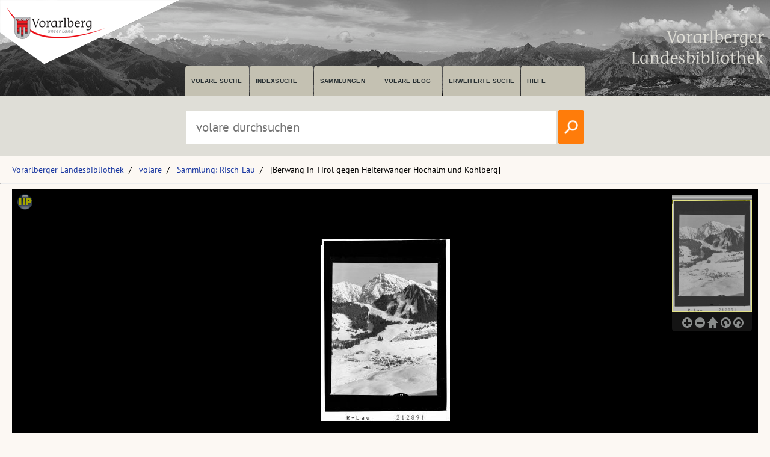

--- FILE ---
content_type: text/html; charset=utf-8
request_url: https://pid.volare.vorarlberg.at/o:17391
body_size: 64335
content:


<!DOCTYPE html>

<html lang="de">
    <head><meta charset="UTF-8" />
    
        <!-- Einstellungen für Responsive Darstellung -->
        <meta name="viewport" content="width=device-width, initial-scale=1" />
    
        <!-- Normalize CSS verlinken -->
        <link rel="stylesheet" href="/fonts/normalize.min.css" />
		
		<!-- Favicon -->
		<link rel="shortcut icon" href="https://vlb.vorarlberg.at/fileadmin/icon/favicon.ico" />

        <!-- PWA Manifest -->
        <link rel="manifest" href="/app.webmanifest" />
    
        <!-- eignes Stylesheet laden -->
        <link rel="stylesheet" href="/css/style.css?ver=38" />
    
        <!-- Font Awesome laden -->
        <link rel="stylesheet" href="/fontawesome/css/all.min.css" />

        <!-- Smapshot -->
        <script type="module" src="/smapshot/map_smapshot.js"></script>	

        <!-- JS Lazy Load von Images -->
        <script src="/js/jquery.min.js"></script>
        <script src="/js/lazy/jquery.lazy.min.js"></script>
        <script src="/js/showdiv.js"></script>

        <!-- Sumoselect für Facettensuche -->
        <script src="/js/jquery.sumoselect.min.js"></script>
        <link href="/css/sumoselect.css?ver=1" rel="stylesheet" />

        <!-- Meta Tags -->
        <meta name="robots" content="INDEX,FOLLOW" /><meta name="publisher" content="Vorarlberger Landesbibliothek, Land Vorarlberg" /><meta name="audience" content="Alle" /><meta name="page-type" content="Bild Foto Ansichtskarten Picutre Historische Fotos Aufnahmen Image" /><meta name="page-topic" content="Bildung" />

        <!-- script zum Absetzen einer Suche -->			
		<script>
            function searchPrimo() {
                var obj = document.getElementById("PrimoSearchQuery");
                var search = obj.value;
                if (search) {
                    //var dst = "https://vfind.vorarlberg.at/primo-explore/search?query=any,contains," + search + "&tab=vlb_vsammlungen&search_scope=VLB_volare&vid=VLB&lang=de_DE&offset=0";
                    var dst = "/suche/?q=" + search;
                    window.location = dst;
                }
                else {
                    //var dst = "https://vfind.vorarlberg.at/primo-explore/search?query=any,contains,vorarlberg&tab=vlb_vsammlungen&search_scope=VLB_volare&vid=VLB&lang=de_DE&offset=0";
                    var dst = "/suche/?q=VLB*";
                    window.location = dst;
                }
            }
        </script>

       <!-- JS-Script für Overlay für Nutzungsbedingungen -->
        <script>
            function NutzungsbedingungenOverlayOn() {
                document.getElementById("NutzungsbedingungenOverlay").style.display = "block";
            }

            function NutzungsbedingungenOverlayOff() {
                document.getElementById("NutzungsbedingungenOverlay").style.display = "none";
            }
        </script>
        <!-- Ende JS-Script für Overlay Sammlung Schlegel -->

       
       <meta property="og:image" content="https://pid.volare.vorarlberg.at/o:17391/medium"><meta property="og:image:alt" content="[Berwang in Tirol gegen Heiterwanger Hochalm und Kohlberg]"><meta property="og:url" content="https://pid.volare.vorarlberg.at/o:17391"><meta property="og:title" content="[Berwang in Tirol gegen Heiterwanger Hochalm und Kohlberg]"><meta property="og:description" content="Foto: Sammlung Risch-Lau, Vorarlberger Landesbibliothek"><meta property="og:site_name" content="volare - Vorarlberger Landesrepositorium"><meta property="og:type" content="website"><meta name="author" content="" /><meta name="keywords" content="Berwang" /><meta name="description" content="Berwang SchneeSkihangSkigebietSkiliftOrtszentrumKirchePfarrkircheHochalmliftSesselliftHeiterwanger HochalmAlpkopfLechtaler AlpenKohlbergSchrtleZingersteinKohlbergspitzePitzeneggWiesjochPlattberg" /><title>
	Berwang in Tirol gegen Heiterwanger Hochalm und Kohlberg auf volare, dem Vorarlberger Landesrepositorium
</title></head>
    <body>



<div class="wrapper_head">
        <header class="header">
            <input type="checkbox" id="burger" class="burger__input">

            <!-- Logo -->
            <div class="header__item  center">
                <h1 class="header__headline"><a href="https://www.vorarlberg.at" target="_blank"><img alt="Land Vorarlberg" class="logo_left" src="/img/library-logo.png"></a></h1>
				<a href="https://vlb.vorarlberg.at" target="_blank"><img class="logo_right" src="/img/vlb-logo-wrap-text.png" alt="Vorarlberger Landesbibliothek"></a>
                
            </div>
            <!-- Navigation -->
            <div class="header__item">
                <label for="burger" class="burger__label">
                    <i class="burger__icon fas fa-bars fa-fw"></i>
                </label>
                <nav class="navigation">
                    <ul class="nav">
                        <li class="nav__item">
                            <a class="nav__link" href="/suche/">volare suche</a>
                        </li>
                        <li class="nav__item">
                            <a class="nav__link" href="https://vfind.vorarlberg.at/primo-explore/browse?vid=VLB">Indexsuche</a>
                        </li>
                        <li class="nav__item">
                            <a class="nav__link" href="/">Sammlungen</a>
                        </li>
                        <li class="nav__item">
                            <a class="nav__link" href="/blog">volare Blog</a>
                        </li>

                        <li class="nav__item">
                            <a class="nav__link" href="https://vfind.vorarlberg.at/primo-explore/search?vid=VLB&tab=default_tab&search_scope=default_scope&mode=advanced">Erweiterte Suche</a>
                        </li>
                        <li class="nav__item">
                            <a class="nav__link" href="https://vfind.vorarlberg.at/primo-explore/static-file/help?vid=VLB&lang=de_DE">Hilfe</a>
                        </li>
                    </ul>
                </nav>
            </div>

        </header>
		</div>

			<div class="wrapper_searchbar">
				<div class="searchbar_item">
					<div class="searchbar">
							<input type="text" id="PrimoSearchQuery" placeholder="volare durchsuchen" aria-label="Suchbegriff eingeben, um volare zu durchsuchen">
							<!-- <input type="image" action="searchPrimo()" src="img/lupe.png" onClick="searchPrimo()" /> -->
							<a href="#"><img src="/img/lupe.png" onclick="searchPrimo()" alt="volare der Vorarlberger Landesbibliothek durchsuchen"></a>
							<script> 
                                const textInput = document.getElementById('PrimoSearchQuery');
                                textInput.addEventListener('keydown', (event) => {
                                    if (event.key === 'Enter') {
                                        searchPrimo();
                                    }
                                });
                            </script>
						</div>
					</div>
				</div>



<div class="wrapper">
    <main class="main">

    <form method="post" action="./showMaster.aspx?id=o%3a17391" id="form1">
<div class="aspNetHidden">
<input type="hidden" name="__VIEWSTATE" id="__VIEWSTATE" value="mKrVitL0Gjg6gqfWku95tqHiFNUfYGYhHBn3VfJNHI5BRKFoTUAKoFNohZl9+N+HhLatsnb9dkQYtx+8Y/XgcJgzhTcetKNVGyMCvurhfIMHTQGM8Do69kodfRIpNEZT9MXOSA8YGwq/[base64]/uvN62MSldFqsqkuN8BdJl3cHovw65PSLGge5Q9VISyHqzNISi1GcfO9x6rE2yjRaAlcbZWrXPSKNGhxBxnKeWFhRz/PLGuQPO1ue17qf0OQzvFif0YbVun5VXNwONsnbtRxBuiXSv58qVFXvpXJYddLZhkvA3kAy4cHDQwVbLCbycUII2BcQFDAAMYktEShFbV56pb1WfdNvJv9EaMagv/vQUyczmlVy+KED8zLei9NERAWJF8IW7HexuHojzJuT1IRUFSStiaXOup53AWbj9+0UzeqeIJjoCBZ37fQoJNHSP2aWHwXGxLyz0D8gMo69isYvZSZBofHYqsgH4fISHBIkiXxNK/E+JQpd2bncPVhqPvtJtRVafKafmrA6t+bSSFT0CAiF2AB5ORUPKyhxwvV+ZkBb9KdC9zCBmZUSFqh5bYBlJbwa6BGu7J5sc0zwNnNSanQ5pJK/BkGQf2CczwyuzH4NiSx361jLGe4G6h5YRypDO5AusHogxsqUKXdutdji9HYDKIg1VsDcXYjibRDf2miX6wVRcZW3izz5ktqfz9nUJx42CLH20+C0fq/TAMhxRzajiDaDGDcLNM92szULBoU9JJWyPkeCTYNNIyXwRILMhhJSqPQkJAHg8pDSVwZbyxR8O3OaO4rf5ZMkbAg8tkYHkwOBA7vmsynTHPMKC/0NmpVEFIxELjKxaujqGOrurBBgIuoycO8z6yhDW9Cw04+me7q4urkUrtvyOigUu82ZbbJxcSKlYWJOmyfm2cJEPtPGAVuO6W+uJwfst13RL8rhGMz0a4Q2zb/YINRGzUXxgQXARDCsCbZ8NWYbhbVM41z2TgXCd5MEmlFyoGPwSwrQH49czBvhk0CZgvjTf7C1jNt9oO4h/[base64]/Y/5rURfB7DpXu1lWMkCiehGjj1IMwqm1Lxo3HBcUv4VswnIQt3F3JIi/FO++432I7zwLIAVI0fvCT1S6i5DaPNHK/HVi0U4AZ6sTHdQ1AJlCDP6jCe82NOFsdJG60XH+3jgSWU3qZ9UVbO10tkz9pgaVHv7FWUijogIJ/BXRkJ0x1fQP3CnhH7NobzPsDYYgZXHeHj5Aq6Np2z6EAY4Z/fhQMHqi3ji2bysz2mlZoUAr1Sf7Q53Uz+RWgjdU4Mb/NUiOk06Hn0w28nX3P58FRJ0ZwuOlQiLBry03DQXTizJWobGtHA4aR8+b4z1VjS22SuFa4PGuyks4fs/Cn2cwYus7y4V4oTuBqEatyi7R64WHDe/2xjKOpFLXvpJZJW5Pda7Y/2JYqr0fTipZbi3gTTDzBMrMpi56QScdnzAqa09qQzHb1Ura7Re6r2oNckOpt/FXgNC2l5jwpRA1kUhcVYQP4EiyV0B5kDRQmymfboDZi31YqZs40GtqHbfxqfqAqT/+3svkWbW3OzQmrH9z5Zh09JsvYEt0wng0ERSnmFiX5ZmEzKi8N7SqU6S59XMTpWWdnmRf1ovvO0RzfEjVvb4OltB/Hi7ON+Of7yR3ekzOTT5kSi7IZwP9d7Zz/ZLToBZ1Mt5F1SlzO/azuJJ6nawo14/BVVd5MJhIzLs1miIiRiKMK2sgFbeObDZhSIvhvCq5d360G4HvmHDIeiCITPUlg99198vYLIn6kwQ8T9B83n6gF13ezrqKxnqaHKc2TeE1h8rDx92TBVBElmqJ7A1dfA274EN8doGdTKUehS72z9Wgogk5EfQypU/Xex1xs2INeqmQKeCiKQ/ucX69tP2yaZ5wJwbItyykJIAsW2jcRVrs74+TNd2esS6MWpXVYzRMVPByjoWkApm9l2kVT94cR0imdb6GnGNQWHnh9ncr0Qhvp5A0aISS3HWL5HuiZqdSqiuMnyEDz4HJj6nTKji1qCjfP8IozO+oiS/tFHlnw/rXkKAXBjwfo7PgUSfH0bnz4Q/nAjY0gpBMPrH9JmfnXGlwU970ilQBU06ww+i33WI9epFBitAdCwPLwDTuKbykvtJwTR7rGdZXcHYsg4KifV+juWLbIqiCB/Z/11QakxtDTwJc0zzy+WKgdayGHml0Bl4x+UD6rphKXErA/4X68dcpTpDk+3+/GpKLGN1RjWDSb3L1NikIK1j9K4nHaSrcYR5fYdT8EQJPMG1wmg/Dvyan+twN7mdzvZTm38YteTHEwfnA0G9pJ0sHzpfevyr7WR13z2anUJy8aPJs+Fo1E7ZETNhTDhe5EOxVassfhGU+ljTK33HTn8Yh1iH1GxiPqWVz3j4AcMonpA++S7U6iImTBng2zOyBEt/CJqVrbpl4BZROVyv+WKNkT1+HeNzr0gcKcF8WRaEyGc0OsDuHQBkwsJps9TYaMhSkcjehgekgzhMqMak2XXXOlrY7Lbc4SDth37eNa1GevORf0a5WyfTDnJhdDTjZjZxPbGyiA/UqthlAP3o6sZQsB2k2rUbrYGI2G8QBBnFv4361jowWkv1RiOc/0SXixOlve9B1CpEYZ2FtdrYSTnnb2cHjRIWo1s9S/kTdQ7vb34TcoyVw7Rw9vBLSjzp7TnMFAwolSZi0GL9lQ0gT5N65JgHqDWiKP5zE9S/nqPYqEye80WGhtgLsMczFriI8/Rp/wZxfeAfdPnz8i3gokN+PSq+1Yf2f2OAa0z4+F3ZoUoTBPPQEAYgPI+2gt9dF0EqCsdKkogAynW6bza26OKnFBq0n/34q2Z3pbkCyDS0eGCjOzfHcS9UjyWN3CH3zzMlgdBuD/zn4J9FaZI/a1/F3yfzIN15JJNEuPrvPoaf1KOGN8LCtrPovhGW7o4wzPNTD7tIUpImf2UMZl6SAyOhPhDBVWDm5PDPW6kO66Ax8OTE6Pg7j4Z3eUZtYXCHt6UXCLpbM1R5hvfVHX5yIZjXqAq5zP58HURyFAgkehs5nbR/K37whYWjy10m2tL5F9ZnM3eVKTXBbT9V9TlwRXHYoV9bBL/1Dzk0MITyJjGWI5dt0gnW3ltbFNIU7WnZdvwU/Dv42xq68VBlhohvlY9/[base64]/[base64]/zDPFrGp2X267+b7C7Eh/BXGLH430HLnR3Ulss0Rs10i9hk3h3hcRUdDVwtpjV3Ldf7kWk4fEnj445gJxw4L5ygiytvyYAE5AtuaFNuWLmhRpIT/duoHxd7m0MTc0AKh7px5Vvb3QVGGX9bVgN73Lst680DFqMdG0MzCY8Fka6xnR3ixaKEzrwtIjAGAk3q/MEdPlC4tvUrFhSaPpgvdzMeZhCJ5FEMmu/EFTXF5fUoAzrWCDepDJhgGhle1qT/RNs2Rubz4wX52BFhT60mO21+7Pa5EgFKMC6PgxSV0Nh25MJs2s4LfzniEYC9TpTuxPCgJQ18bi+iZJcTHKi6002TT/Cu5X6d8nSdRYrEsVgdY/A4E+tnH4Gjlg5Z6e+hoWczYP5Ah9tTGyEI17Fzsx8YihApKOpwH/cDMEi1O2KUeD2rQAJL0ScBxp1hrCTYgJxJ7JnhMCr/ycqC51xsxziac1srv/fAxvv1RWCJ0eNw2hp8Lo1LNoT2s++fuDXbZhGjrZx7ADfjfHyzrc9e3YGlV5/ftccUZqnSmTc9zpMNOQSqNTJuMb/XMaqw7Jho2GeSEIxPmmrs4jQmFim+1G6PvTr5SwEvMkz2uWt+Fe7NpGRyuSQq7+G1jUryeWoAtcYFTNIU1w1Dh8RZf2ZfztoGYj/gzVRyW4oecVuEzAIOKM9QGqy7epwHqXmjA3JApJa04iA/+PXGfYD2fednrpDilcjckG0/dvojYvurft5dnXqzT2sz9ttVsJAyvtpmX0wyinkCL+zb91/X/dJ+uITGR9krkbiGwqS/lY2QAi2LoldLQCeLWyZWPeXGzFDMviWPcGgDeYGhA3am+zKDuUYgwMYBoaDzEm/uiWVhcup+QTJnLwjQySw9NSvyZSii8e1kaJMPGwPMqL1h6QfPObnE7NhXrn43JDkjaI35oay6cfqXR4p+GbQlkbWl/jGe04RRnakei9ME/jKxCW10JYuW467p+SrDxgeSPNc8vyieCbFaUEUf7tYssl85E31TNIm90T2yqGwmJ9vKdNRE7KkIY/eFjvcgTcaq0XMunFRe4RSXxQKA3nOHkKo8fbcSpCtdn2mdIyZwZqCHn19ZAFq4vgBMmuGytxr4a5xdiJ/gJb8EbXjF/VEgvMVlGsNTrqBst9F9BPe3B6x6e80qTp307Seo4OZYMk7Ii1y7fFaLKkE86Li2Jode0wZpb6nbWQj7FeDNK6j7OIuLdOWKXNJlsDdz2j8dGGnGo5MnUBo7U7haMM3HfI4AwkIr7YZbgpPO9vPiynwmuUCruU/KXWw9pS/5IGq+2C0g9O1fmDKTq/BCuMn3RI80Vziqt5a3TEVVb4Cf6kW5x9u51qCAnfGxoQIw02chAgsEL0OJTJJkWLevftucNXr/5kB0Thjk52MFj/[base64]/Iz6gJO+mlIEZFTv0+NvCF2mZ5FNHMCQxNMt8ln5bl4MT/5Zz1mMxxtQnap4zpoWOPoXRdIieaY39ulM2mUE82MSTDIV+/IoTYN0ILRKw2fQGhcIMazMw+3PIS6FR5DWJNW2UhzNdJ/wBvj0GTstp3cejXc5kW6z0R7sXZ7kdOoHgsoRHAzc0U2Sby8K186qVdJprnUO/IgNm7HAGJ5XZdSRTyeT2O+RnfVg1cwWDAreLQXyztq0KhPki9W19tXwVeEaeqKku0QuRQeRnjMaBAPIyUn0LVin5SXJzGNa2hDXM2eOZONkZ/wSwpkT+apDrZ/vd3iN2BeKct7b4jkZe7W/[base64]/tqavt9/Zh4qxIj8HdubPzmHr9+LD93U5LKrFx2rVirvJxKMRnsK6VFo0grRgYabDTQ4CpFS6MGyVNDOehQlLdb5IZWUiff1gEbfSGBdMMm0teOeBVRBga//6Ax833uilUeS3X/vCyRCvE4Fu7HM4iHKGEIGX1W9dTs8BnCDY2+YDW42DQgd4rgI4Wqkpz1zRkFqprFz9k+macTyXs4ZCR5/oAxKQEc7hh6nHYye6aw+/[base64]/91uPETEHAfoocfYbk0D6C+O00/sxedA0HrtVhX+0ARsvlyPECjGxNw0hOmvkF8dvSTqU2nZIktcAF3ZfEx4ke5oTXIGl6Cejt6h9l94qZBWaFLKzBcX4X/ZvpEP+0BJWak6m+RPbt2xz8hRiE7pcMjX+lXwoqv7Cq5keX0Ipm2F50okaTJCiQhBwgc/CYn7Vgc8ggybT3x4x0+vqJ3Ylgy4AMEA3b15CKy8SYYWrWqftzFwQUeSQYR2iDNz2JqiTtqjZN/wUzp6Dedn5+NbziuKQRJMyKErVWkqxwjyJSqo+NZQFCVJk3898NgHhaBNv6iduqn8b4GrdBmbv1ZOAyW8CR//gBj32sWvXryaEOjC0mAFDJJoNwW1Ox1hTH9PV0OO09btg0fyNshL+4m8W7HCsInr9o1vGcqZIGke7LDhieboAh8autZ7V1lGanSOg1hS5niH/ouXDXITAiDTDjV2cr7ZKbEeb3yhhrJNAYhC/dKgvDYhOTQ0JODyFP6+ZWhI7t0dihz0kqZYGUm8wpkphv26ivedAuZfME/swvmvau73hSl6ePXfIKGu15TX+OkOCI1UEQTr34OrPp1Ptnf//[base64]/[base64]/AZ3OD4Lf1FYUt98Wma90XBanjHbEWVKgLnsmOu0mycT5Dib7dJl+oF46XABlIJChSRbk2uf0YPAbXlh4MlxqTTG03KP6zhMZKRq1tGz49MOY/ib3l84aZyAnLrKe17+noVB0jsWjrQEIDX/jABkboUxw9XgE+rK0YUa/4cMS4VyjX4BvFDHmMsT7n6lhJ8Gcci2wrCOupKm7Puxfo7RiovPzj/[base64]/FDBpWLy0+4CVohcbA4VvKAFzGHY0z7GMs3e0FqZ8vycjjlpxC0QVb/HmUH1zWTtiqg/6101a781/TERfmej9MoESq6sF+vJE/MnO7+bMfcE76VqDBWOZk8vRBifXbylK5QpFtGm5JtA7oHM9FTaBaUXq3iDJF2SJ/zWyUuG2fd3AHEMj5Ie+DVs0iEApBPpz1EhU4w4+LciqMFSsWMxzULYDHepRt/1H/IuYTxkB7nzIl5fp037t6mXV462BXZTkkz1W5Jrikh5z6YwsiCeVRf3+cXSe2UIQg0xtX2kTD9rcrgPfc+9z5ilPifBkrBsapETEE1s0A6cLaDMBm2jMJ7oWZt63+4v8K3D0ly2SRCvrkthQ6234OxSOq6rUzVQY6lVHlS5bNVnvMKwl2PomaO1/lPJU5SJI+0NULeiCd0tQE/SsD1sumkJO66FL68qGg84krSfdK7CBXSwDVi1lOwvKcRf69pBNNdU/W4iun79CInDiNk3/c9nmwXMLHiRi611Ya++1bH72fBoeIEnXgpiuro1dib9zIehSKJbwm1CweuW15pwDMXQub7Lu5zOHVWI3ALFSHPrXvMPkZGUU8gk57PZABprF/20dGVqrbVC/mpfOEfZmd2IGqZneaDCPlqKeiDXlcIwraXIYRLqhsa05/+WfUH20TpnPtKm93lH7fB4GFkcekEGPJ+b6ff9kX85pOzN3OlvC9OdznZVjSmTa3nV47JcTA9uz0je2dTQ0nnB0SrsvZn44744Y4RncriC0qvqshHzy4xVaKdwfnCS500AWIoZLvdhehd9m6wkcmag5gy7/gwvm87XUmXH2VYx3Ain+kJbWFrYGmEqXIVTiiWe2RS45z5zoYjjGUEXaXZ73uXcnovQ6z5/WglNsT16luufyQeeko4fh7IPtLVplMn77Ul2SjdvuVdYipud5WITa9buoPlb9UX3tbm6i00Ae70bT97UOakASi+2dKxccy1+riAPfBEZ5PPVEalHiqxnvs5ZRM4LSmmPZ4WSjU5s7kuFsVdxR9pfDlNuoL7fX1G1yfxtRG8kwAFO07iKOCwLkeLwEkVv/mAbL+J7eMYsjPS6EIi9S5MOXmL71K0nLCSnBGrytnKvzoaiDagxrqN8BgcLy8Yrw0KAqG0Cg6L+0LN56l2UCZ6Xc9dj5JZPIbKH8IaHUm98Fr6r47EntvlPi4e2Z9iMwaa8eBF6eO+8zpDXrBA/e2EVcEiBEO3Oysd+5KJhnDo/1+3NV8NuENbSwvBQqVrB0IyzuN37+fxd1Kp48thfQZJk/U0odJYhP6/NdpHoPpxq5ojT2LhkuZkXF86gPacQLhUpHVzwRg/GUlw2tzcfY0NH8nPIX/MMzJLxxqoZlhNsTmuUD86YIaMoBiSzPS9wD+rMhZaKiiJ/wukgUd8sKSw0APXgkZoSO7PKhQvFs5dKnVTPtldx74QDX+TTyrkYW9eWf3Jeg51N38JOktjLOg2qQlxFFXWZaiLdSuMyiDWEhzmz80km/AGLPDVM7LJ+uLU9L13EX5PqUEjeuO2EERH1wrVxaukKcBC3MV6fzLRt+wDxCAlMX84UY74Em9pHz7+nMTNo6mTWwxrmk8N/U4Bw5IinPUFG+cxhv7CTLCxfzC+ZAa18q94RzYGWuAX7tlBsuSKA0r0s2HgTBMna9/Yp0h2rmTo3iBd8/8Dk6TcunZSNU57DC8+qqPZqu9gObjOJioVohvt4qIP5ytSefSiO0wnMW/k9a7gbXIZene/YgJaTS2hJAu6C2APQsV12cuptgLfzIYPNDvyCKo5AdDBMlzKYvk3p7wtTqw+mcWWMZf4VOWMc6j+9bqjZ6m5XbdjtRPmNK1wFR21ryPV245Qpxd0bzVMepqfzOSkCVMPmsPIRKy0iDU4mOQBYIy/jO5ylf3+1+pyNQ9TgbPRPhCw130cHNuzkVqTD7yD4UsHjSabveor4vByrRJ5jdfpgvXazo7vIv0zloYwwFt9LKfQOP0mbhVDsEuYvV39h8DS57uAa2IvM7Bt9rvDy1eux/EcPHqwBfXVUWLAgPvGr/BgEKq0pS5y9BlZNpg0Q1Mezixb4A4Kwi6VKRaeDe02H7AjeLpXlqHM39LinuuijDDKH8iGMt6/FX7fcyvvyPfLEJFpium1WyRf9sgP/+5y/V8gemg4QaIiMsk6hOr7Ir6pKqtvOGdHhPsWBpyD8ZCzBmD3/KTPzWw2czuBs1rMXzMvNEqEdLf0ui/x/kFJv1stuvjp0Wnhz4ZQhkEARzHUrgoxnE2pI+x5pWtTHcxFtTFOdTdEwQYPHUCI2JvbOecNPCjDslP999sP9Sen49hGpvCbJD2Hgh/DfiPGt442a0/cZw099xHPVxQGOtjstXEipxPliTwh8LXrHFc3ndN5AWL1KJQoyjeF68CtVNTlLr9Q8Kup03HOdFGRzExZX5c6vGezwZLY9kAgioA/dFjW5gZGsDY+kZD0if76YOy6o+wj1xMBwys5ZMWjizyfYelVRjIhH0x3fg8ROnkMeAReBpA8FPUxvWGe+2AQ6HDpJ/jzxpdStvjb4idZM7aKdXMzlG+P6zigHQVOemOToN4rizERZ3brLxtQ0DFD9pMZBhDMZ6MAvow0ZCrdHYYpGNVfj4j+gL5Xt1NSLzI7qteIJETAHb+ohsa52YxmE9im0h2qwLzDYVHjyTsfEXgEgb22mYbqVtupVAKH+LAan2R++d5cBm5uqK9KlruXCpMj/kP9yBgXItJPSDJfUKTL1bqMzpABgoXpUBvJKhqq01lASTdSOenjgZ2wKQqL9sxpF8rUL2jONtdWATguiBow9R2/kl7Qp7g3TyyW4bvkEJb2Wf/dPv44/uCuFLjofIP17SzJEtfCt1pFbhSwlNwgOmrwDqrrz6XFMB6CYgy8jMEymz+CSdp4CeBpR6pwlqayKsD79HpfLGLwXiHBaunO6sugwVeUFXT/9KSa9e+wzhnHKKCQO0/xImlGSsfsED07NzyrzcDqx5uwEDrUUXmEon8yCtReuOKf86EB5BWj6Q7tFOnkknGQsTwLZ5UlRrAj/GNzTQtn7IDCEx20GVyWU+GUqkp6u9om1gguPViwPaIz+wPFHfsVIrXP7jeD+O4/UEEVf1UssMUjVcO0t+sKd0NEFKjtGtVzWkSyZKLDzS+rdDuwvTcwZMVzcORFJWnUVaVUNfYkCHPkh1F1ken97GvNNIsdyvO9v/aMDj0pOmlLUiiM4baceaJxOe0sBW5zwKr45seS7WDLfAmQLA28Vrrzk36B4Ej18FE+PtY9ZjxMFwemgkRZM/YzTsF6U0LeLGPMMWtuH4lbjO1O8G0/UlLpaXvRH5KeqiURfTmv4YNtCEOfRnAzHk+gyWHcLeFBdiYsE6lxdeDTQNSKRwCVJSwkDzpDXo9l/RfnShyFg1zdawl+8wLUElRc+ibWXN75sFaa1BtVw8of9JtXdArtnQYxhMsfr61f2FUXfpF3v5+1xumF9Ppst0RAVlWJy9CuT2vUMxi84hLfuRojjoZnQby5cFITMZib47fNaLMRpa8vnszGBcrF+/NzBeqHFajT0DRqRb+8/Y0a30G5pKN2ZVNTcuQql3+9F36EwAz1ZHbzu8rTy/J3/1XmGNPqkpGcOI/+w8Q37nQwjqk31HcAzeZ3sqOjskLN2wuvG6e/2IzR4BsRviRxtVFexuvRNKTF6y//AXy2rdwPY2u+H2Oqu1JM7MiszUuly+n/LEr3LIE1yTk3S5qZA2uYckMW0fQvshiqQZ8XrZWmPgRknIJsluPj8jnMF6+eP8j75JKBAwC8ZzLvxjnP5kUdKGRBGZOMuQs1eZ9B5T2MOWdaaxnnBE2L+AEjkyHb/923Gptti/oLL4ut10L4TlAysWGuEmvsTHQkO8i89du40/GfnAr9K1JDDAv6x0GRdAB9jVF6h10r6sh25fP2gBwUznSXeOr/h1uVRgasp1PlyO6Gdb+OsgrvgcX4gGdZYuAgxd6bw5tocO4M20IiuxbW8n/yYHhOJ6Ah2h5zRvcHVvymOXjdaZQ/TJCXlWGe/fHeqZtuE0+ZKMszg9tg2T2P6JZnwEZALTvb4+orcTB/sEIxb3puXGvjf514wbjoP3AY1D/SZJ+ia/nNtlqnmfEFE0v87JEXuQwY1qPf85P7ygcElZvPWMzHehTg3Bidv/mWXyHMtyrjqRydI3FkX+YCyRi/Hy8Oenrqv/lwtKeY3uwYKXHrAJxaHGHHbOr4/b/NrkcGr9O7PcGSDFl6QjqL1PV+E6BLIoBouF6TNOup0Wuhko4v/4sQUUqe0zcu7GrBnyeVKDFLwS9oZBDFEcW4qe6QbN5TqnRYqHNmxm/SQq9T3KfTaDKhk7v8Kf58rdw27/t67cQze302da3c5xCiMw1NXW98ujChOPAPjaVo8HZ3ko7Ceae6zqqAMFXJJ3zz6gVzEvzOeDRdzqzNWBnTWkU601B2NKMIp/SQ5B0LMbvFjWh0wJ6gZyeC1l2k2NObk7BvQLrmYrCxrg+VdZ+9vnqmHO+Go8s/Ub3rJCqFQ/fmqNsUh5l0dkXmZ4wCBuAcQ/DQFl3hvvz8bi8x2lSXTTG8vGNThUT3+TEMwnkq1gY/F24m6L+4QdxOxWWfzbf6XCuroUc0pJnlp7YzZl4ULhSZs3+XKbUs1ITarzELBeSCZ40Vk0wFLeP+Zrslm+RmdkA/WHgeCRk3UXOCFrR8gW7k7LUmJ2OXwgC8Rp8ZC3LDV0LROuVo5LEZL/xjhBoeZUfaCLbGBWA4GQgY46iGX6pIJCBaw9C7jPfCYz2X8agRs9mrRlpC+lEWLY3QP/kVvE10KakrZarYqN/mRmbYlLMVyog16F0nZvoE5t9Fyodf3QPGpu7YdaK2ExJZGm1IKverRCdYzNtWoiTpXJmfkExCoNgoo6VHecu+EmgP07vLpuhwWVVblTq/Eq44taRC1aD9vFiSq5G91a4usa4Lu4ZdtgFVCWFcuFceIGIwEZQvBgK0ZBj0WH4yPTC0gq12VNFEmbKgFYoDg/rr/8ixhWR5jbuswXx8ZZG6qyeU+LyQkouUCJtJXdvkwDqq4OJA8mpZbPAo9fEZDJ2CvdsP1X34TrdbmgRfwRVSHFYViJc4p/BxfBYnV9SRodFxO0DMVt6DC/oYXP9XNTwXh2xVYHw+AIUlQNPdsNEufIAbtGZrQlV5IT4O+sOjqItn0HVfmPhOXYmQLOE7GvdUP58qYMteXwr4IqX0tqc/7Kpd7XJFMZXMQtv65OoRBM8FhTXW0cj1Z4L55zJ6v9tCbhu20Vd13tYHbFQceCf+f+IJdbOKyA+rsjIlKgzSLEbM5I4sxXBtdjrjWHGtTInxYGWv7iy/1HQlnGwtC2KMst1But7a+qsK9da1lYDq/3QON+FnCXoeYIaDerpGUs04PWB1orgKE3CqY8T4OnFS8kpWVGVoX75iCee/5wjYDTQKphJHd15LIPiRKsbn2gutT0DzInOe7eHyQFEhFmLPVZ029jENdHE4/c3JL8y0B6OC1oKIETosOrQyoaU6MA0L8kuC6ubb+BNCyfeZbIL5Xhc9GfwQS8ta4R50X0GwEsegN0WXLJf8TOJkXzPsgIhMhW90lZ+fojaPd906e38qNmSt9UqHpzRfSqJfZRwYiGE9vyYJ2vxzvj9niIN1/z/P71R8mimOdUWXFvkXwWuE4d5UtzXGYgIba4aDRfw6RfT+xuzLn/YxHzbI5pT1zSm2tzJQQua+OiOfA4UigYB5T+qPLd9y1sKoymnD9IzuE0VAwgdDU42eIHg09aRpbV789oA4zheDFL84V2aJc4SMru8YatgX2b7tYiwkkOoFkmSXstTyCDrNINlf8QLxBpXPbqW48OdtqGVWSAE22Niu8bjYQ2AsbjuJD9WEkfPnmHh1t7lj/LGBjOdRTrmIxIRtoXJpKAFFSZJsT8DGfpIT286wh2YE8LWskYWV4yonogDr3w2NBciCnIrQzbVzb+jlxkbsgvUvJF5EG0XP31/tCp/seGamP/y8NRh/U+0oxl6twQw1/m3Q2/qh9/+EktxdnW2fX7ujSJC9KzvefKN/glZYnHb20UVG2RkYV2duuxjlHvuOAHeZbd4amIzh8qOFKMe/PUjIFTIi312VtU0rygPpp9jsyQDMr3VSTEKbUay3BLJaMZxXyzVoWrdIrn7oGdQrop7aaoyF3lwBigAcAYBcwCT3Ku4IkCalJ3OS2ViVdYDbPidgKkW0GoWIY9VU/ltDeBzwwYxLxgKMudSYbIsBlWzlabXGd8jeeekP02OzWM4oUh8XCinZMt9MlGvEH6ljQpg9VReWESRNCZgyRA2gRQ0w/1SdZZCPXBEWe4UiXS3InL1ptBV3GSvKMbFOQvP09Pcug23R6s7ViNoxvOuvOsVjDo7qsMahRTzigIaC9ViGNO4jL8scHXkI8iqyAPpEE0SPB6NvE9sbPE9IJxLMf3+WCDYwgyc7+LmzNhFG/ow3rDaysFZiEKYkch85jH2ON/Sndvt/J+Z8d33poOSb18UC3ZSTnxuqldswZe7HG+jdli3Yp0/GkbHkFFoT94Bh0Y9az7XnHv5Nf9TWXZ0+Rw9GqcZr4Xtbdr3oSOZqUjvKlO677/pLrTdzwTj/bNvQNYCwAXO3zT75sPvo0XT6dioRscZpq70FRHGD1OEZQgt38dbKSZUd4xdhReShUbJDcPAX+nXdYbm9xNhTX86WyV+iVcA2RJWW/NHlghCiUIxUVO8UeF+zLl8SJmSVWwJQM07H0cO/P3DKjkrBl9jUJoYf3FTvUJ+3AwzDoSUmkokTZ6DkbBeD6FsY90m7Fdwc5GoQFyg2Py1BFv8nsqJ2iVM14I/N87kk2JGr66jkhnLbol631W1cob3cSGTNDKGcyGUejcxnFVlVvaK9uosKPfYqeJ2Qc43vU10AE53Il3vZxh95BFKwvLGjR4iTga3a0Wdwkm2R49619BbAoM8tfy53KnNSq6063UEYZqFe6OGRSZUoa9dB/kE+5OYCPmREJs4q+/mW3TIo3awjZ5bZvAN2ktwAbq47XtOngLh7bsSkvb4Vhujt1/AstnX2n1zAM/GDVbUy3LiquSU/ulCcOhfyv1CITEYIR9YB2eW2nqC+qR1v1jwKHLSIkvaEk/JHEWmpZ7yjbijVMZmH+5OxmsVQlSs46x1eUKuN1s1NI/rdmcyprDW33blgFjiHcX/7LO8XBbevKx2ZZb+USD4IkJqWR542EqWo7E6MPXFZ6dLj/7FRwpZjl2yypK6pRa4L3gTLxGVkq9tiOddMhdQFUCBtEsjucKdW9J5kYxsuinC6g18cAvlu+25U9Y01IX5dmb8JSxIdMox1ExT8HRFQ5iUlYQl/jR8W4tN30wYljzaUvYZa6d+2wnCcoaaao5JEkYhC+THGhB2P9wdSaqhPciogv+MIKRyk6+x4vnjd2nX6LaSpo87su2sK5E5lIeQ6mkVTVk/+5biZNr30fefv9mGZItHeam5mkk0+bwcHtKv3Km3Wy2KmUwgVpldQgKvxlXxoiQDvr+promgQkMI7udU5NoSpJnpYnk8tAQkkqU12ZAXJSdHCbmnD/7bJDFiWgjg3vVqqaXERFrce6k2F4IT98GH44JD+J4I1x/NZJ1SJ00641iVkzq7s93hK6WSimN1AOJH9n0gLXWME6dRwr6GKFz+Hcyp9zOaoxSuQT84NSNrRA3XCgjBMpx4z5/PCx3oRLmM8HAxQOOmDa4srnHZQ7sVZjYo2Ub9tMyzQMN//xsHh+NT3idAp1mQKMVDRolQ05pGbvzouP4veWRivqBaYzZfpYN2oV4VCznIvvR3IvqYcaDQrUfabSB14V8UyS7IC5uUcdwOlcRBbCeOuV6zxvetqBGIcic6MR5Gky/cNO/0jEyJFHkZAPlnL0ziOlT1HWXHMfiZHS+s8hZX0ZWgsUCvdvtteNxPAHuj/Tn+x0lC+MWNaZzP/XV3Q2YrZJ2fmFZOEQ5bb97jXOqlYkTewhLBmcN/g2b79mty6bOHCHMJpxGPkRzl5grXTV5XR+yYrm3cJgFI1wjD6D/n1ljHNseJACh+facnzAp7TnixTsJDkuxkOXSkWDRn0Y32FUJ1XD0aPTAV41M99YOQnTHeIykTGprsg5jd5770WX0ZLIWl5DCzhxXBrpAU/9cf6LzTpkED8eaCwGEH58HO7O0v8RLIBgMi5862qhETjhCUxskgWeB135B2LaxaXotWLr85xRPb1rT8CPp0u/CjuSMsg8RwAWYX78QCAtpQ5IvXg7eBsNQce59pezzFdsJdvMgzzQ7ikBDV3Fnoki3Oi5pLIfkN+SEFDU8KvIMSfYMOwjrkbGuJWKaoV0dVr/+J4WDPCsekKd6X/clCuGN/RaqP3eBSMKrcLQcTBH+bAteJgUVQ060j1GD6aIQq9lXravU9dbbT9P4LXpV2AP2isdgHoH/h7ed/WtChbSUXcJf2E/pLZ2kE5/A6VHhgmc8z4WjZQYa/JsIGZ437cb4a3hYyV2O0JouF/Tk0f+wtboQvPEoRMgoYeLWe3ujBI9XWX9jBpy27C42av68a/C3oMSysQgIk/[base64]/MIcuOeOZwvfkdzneBvkQH42p3CbAGmfLe+NttGTw3BW3fU/8fXeWWZAbwHOqL4ojO62bX3cL1xpVxAp26CEO/Ew1nVyT+7YUKHs28TiB8bpevA/Kx8I5TJK5GElnVGR9naqJRreI5RubJ2avF0uafYXvOe1+3qQ2yU9JALf2UGIc+ZQjxFlGmej+0WL4HCxfrMT8p+qE6SAyKgs+l69HY5fZLnNojGGX70M9iiKly7cuXCNuXO/Nfj0AhPvEhX+3MvQpJlAEpYaQi++KcJ6hW7sYQL/uLjQ+ZgZd2RqOlePIYjwE8GARMwGg3HQSl2/FkkwdpErejS4rZCgiTWiAJq6sxOwpqq/5Sb+omQRunKFNj9XSyMrAjmSSHSyKqckbJRXP4Qws1lg1NgUJc0myFXeqqRUy1ZfNRJsONI4kCllS6r6PBoG4lxfX8/42tWgDRXOTX9QOzi+dTFsC1v7bOqetDE/TJM0H8YiGkcrKJnMIw5I+88PiXSN6NUv90W1sZa3p0CNHmZtGozwhAakwDe8NnL1+9zZnxKkHpZ/CHJy12loGmWp85YSejrwsY1irwRrJfN7FUD5ZQCthylt9ypgPwh5bjSMvDLfbH2SJKE1i8mZ6M+XjmrTCWH4s0oTuLEHaPMSTRjh7yP8cMyBUKWE130waS/Mrw+AdBi2vjbZUfcW4FI35S11kZ8KvC5ayNGGm4sVfAFjG2cxW2yJDGJgSdwm/ehiGyGp7I2iipBJv4EN2y5AWxU7H2rXV6Wt6iOQJ2mj/R39+pOcbxC+uRc20M/CY2Ct1KH3+Vg6keJtyPXzY51OwXdA0le252V/tWBoAk0pIiFEXNwnxZSxFHgijpCNgxSSQLKoWqoY2yclOTUObgBz+8lGj6wxWaRbZGqmMiTT/6sC4vMDcL1JGjesREDNarTHGtm+8N22mkfBjXxvb9qynhbN3cVpQ1LZcy+ZD3YGys0xkOqYGE2/ZJ1hjd5gwzWF+DHI4WAwdIuo+0iCcNXM/eJNVLGs1JFIu0VkgVzuK1WG1phR5p5wQE0KZHOJOZmv2H/BxvzMOkSp4XsbIoD55T5oQVHm8JkZ6mqNqALtAwOUZ0WyUZO0Rwu+TMScCRxVxi7B51hUUWcldzU8CY675PN4s5A5ywSg91lF6NVC+iN6ABVibX3Wq+HbIRceARsmeplHdIVhRiZtj28pTz5uNYZHQGuxEuiUKcO1lU/jUp0Do9JjcXdaFNbHKiFNtAeZZg+2ljpJ8pFFC7Qd6dJ+rDvvJ7IacdBsx540LNWN90tlEE8bBMpY41TuqAl164W43lAMzvBDnUYTg3izuX+57hb5AIMWsKbeo63D4zJJLseVuUyk2OCx7BmUAoAtgAb3hkyG2xIZ7e7ivwWxSO7UZNRAWlGbQQ5Nfdx/N3qWjk9M/ZUUHAvsV0HJX9HNiaZVOGF3Me4Ivp/Xk6eDcLXN8lASYx8PX0LVxtv9aNwvqk9pCQxi7L5FKkMyHwXBoRxcRGjB2tiV20j5dXxu3mg9qWEEnjXIawA/sO51W1L/74CMDrqlsezXB3dupQyzJ1l6QR8Ij/M9pFd0PwklCcYJ8s+jrROf4SMV+T4cnp2uIK0Z+jHK/1aNHxyxkfL6SQP6MVHVAQ5Pzu1PvppTgKdW97kecMSqfEGJYp3nlFjQGDPA4VjFaHVbNTkwiARfZHvXf7K8gAu/fr9kifwJNV+qQvE50yMVA65/kRU5HOtTYa/LgyClpYoX0qfVmVGVfXAY7N3pRnfvfWDKezS3T/n/8ASUWa2Wbm3wZa8rvZXV66oxITj6bFLnFBOiRQW3CxonE8p7XWv1hLvt3k/20d90MmTD6znXmtw0u2WTxVbrDwwavZGQuUH8AmV3JB4GW5rXoZduE0uoFXu5kkU3Rlvt/K66mBcEDNSveUiLtiGpcLZBsICdPomalx2ELdYX+adq+AaDWWcUScOEx8Lo57eDxy2iKHLw7epAc3Jlg4/0Def+3qzG//gfCMydc8JYhCZvoTlVUl+Lmd3ctf30xR3VVELqmOSZ8eXMPJYoZjznBPE1kxcsoJNXqK5QPHVF3fO8OvoDCQPhSwOgNvmcfwfXvK1/65+bHfm9zrq5JL418f6LyTJS/cNiqLHaSNx1R6oWain+tyWzq4QnUD/dHevSnbEbnXjWWL/TIwnPJlaH3PvY0vBO7R5XfNwNdJFIfoxYJFNlHYuSRlFiXJzIQ+lPkxpIyXqBa49Cfnit97PMVFBVVhP/vLPbZL1WOXEhvTu45OrzhcbOP+Dz4ry9LP20yy3G7CSiyNiuZ+9gl8/[base64]/IBrqbugP1v+nBA4LlJS8SdgKY81s10SxKtnGnYXpbChGh1vl1fz2foZJPwNWOZGYJ0MmY42lXs74/gYziXMDvXDIo5fdfswYGI4AMrUfIs0XeOCCG08qupevs+XxIaWHilt6qoNwf830c+lH8zTwowFfjGEnPTwPRuMzJqEW7pVF3/Bc3xDpx32gpgwz5A+uzdZ2rmypyoODtwfnFwyWH3j7iT9B23ZbrWPHpM2wLINZUJBFzvv5FFdv7scLTyYWM1etN+E4lzX2AJd1NkuWPHiNgvZEWAtVxrVM+QpmJqMYGFztQZJJKg06IRj1CIAl/[base64]/2aYxeP1c3GiqQHeYJYRFDiPyiFPvLfLoJoSNgt35JlmI2tSmOdDRkT4krPv7Hvg0c4e1tgq6mJxWmrospWErBtKRQjseAHol45Hyz86XkGxPTJCkh8IZLwyLo5Z8oo66P5ZjPi/ipavb8O+/t8L33RnRV/HwoFcoBHADkSpM5YqCjaTRCU1VEpoTdOCU8/8mLb6zXyvR1Ok+Hw+ZDJ4ZxUd0TnssWpON2Hycr2xYgh2JG/7JYRw35X7SAzC+atv9q5fnE6T2TnYwmFI08cqWYy7tvunpNDHqYCq+Dcy+lQ4smqU5uFULA/lKL8/zl4/BRGcwcH97OEyrrzZDHmNwO9wtiY/ZDvb5+rj2jm+3Iwi0SOaaA/P0WyDsMIUmUKtnGR4X3sRKjXmspV3mOBWlShGIW9dM4QkeZUO+3YftFcES8hBjMSokVBwDxqR3G5YpUuMwEzH242AS1dn+z1XPDJvxf7APb2CA0XFftz2/J1cFTyDosZolf+nkcVISMZ0Jolj1g2lW9RbzUi3QESINSwIzRJofBVutcm9p6fI//vwSMvcBE9eUhMkEMt7tvTwcawYZdreW2eVtPpPXD7GrPDf85W2JKW/dNN5ROe/vGZUpA/Huf9ofcV03ivWu6D4Es/w+1im080AQGxvgRGC8EwdjZJEU1Ua96srrpYM1igL4QdYfNUj7G89eIRfIAFAkVSr8SbZ16XaBJUW0W1PaE5fPmWYVK+5e1yc5C6bkPvlhFYMcK0d/W4vwosDYUd1ZcKW57RJh8LURcqiO4wPMNTJgRLUf5En4RSqpfvsbrpym56kT2mB46lCEM+HHH6qhxUoFkEpx6KJqEMdgHpEY3diXFsg2xJmvA0zFasIWj+iiH0hvL7z0zf5NEuOLU+5OjqzBlQi1WiEKnFn7bDkZPRSV6A7GngY2Pggc9/cUogkLahJ2HzvBg5MIBNovZbm8tbLTB3puqtWAsgwsN+AqjReov1anTAjD27BSL+L/n7Tm4PIxJhSLWBshClA5sDMPnK/O4VMk3qlNTvWRs1pydskGrtFc/b13x0Fa1nwFwy4AXBNRzgOwcd4mNMjURtH1o3ugL6HZ62QsIxf/5dR5BfZi+HXdSbthOY6j4OxSQQWjhdzmBqUHE1bFZ4TNmguGms0FzQQ0CxnucoMeIZFPoeQn5NcbkBs7xIzWbUXaUZmlGMMttPAPtTTvnNPJuUKLTUSlAjMsotcgSqyotsRU0ycNC8weB5o/NPZJXA/[base64]/0sAhUY5wh3Xr3TXCyo6O+NYTN4mNopg4H7C0qQadsxvPtvxIFZplDt85WbMto+wIv4yW0ySMSbSIZlUi4lFewnGSiIvvVwGmR8/iTkjHloHRAQjVlH05Ppf2aMHi73gQjPgoKdyZeB/GbUc0FhL/V1zuDlIGho1m1tLz1WqxjSGdyGT3ms7WIwTf77giI/QXzhbMMuVZ8Fk6CrbY+6CG/wh308a+/rtu1fjUfGZXb+XMuZL2ZXuVRwkwXIZFCixMrBI7A5FmQk8Vi38Ndhs4zuQ0PMu1HzM/F5+Q2z4OjOcC1R+tt0A4cz/wf9yJQs8ChzJmRLcJxJgoHnGsdb4+faJeW30Jp3jT6bWHXDbd95E2xdInryrMr199yJQmdXxSBWn5l01Ck5SSDc6oZpD5760W0qVI9zO/vvWsWQRK8PsWqKkIX9V0NLXo5O1V4W39AOMaUNLN9m9ZWG/rv2gVd/Tx95NyngLhyzkIG23sYWG3h6XOjn/e5STjQzWZ3/C75LmbtR6QeG6Gi1C5aQ/nXcRdhv710xZbzWvUkhLW8UX4pfG3uCbbMevZREDKtu2Hw9nlhnlYEScvXiHtrNuBlK4HWH5h9yS2GB/cwbGX4jDI0TBqReSodBJBcGy9icy32hJLQESZ+zDoguYBkrhbTUWfvJv6jkIcpCxZ2umcZgxNFy2ubTBLv1rkaS8PLdCxMkWjhf+/+/nWBaiadCBqBSqhEC1oU5CWWfvzKP9193Pv5lFh0XSrpMnpSHNNyWFtaurO7j71hu/wjq9y0SwZe9nikXbESINnxJ+Xo07gUdjPl+v7Z9fG+yGAyHIp5aYZLIqSEP5R+wDh8b8/0dsSXzGi1y5VBtU8HXoORILYhcSQ2ogsIoF652LgvlaklikeeczFvqxhOHNR78g50kRQfO/qkPif18gcT89a3qCM0nDbAud+yOiCbmGUpRRauDKFZJwLDKqSk0gbpCRs8iaCQszVx6pYI/8ACfC1nMWkkJD4m2Mr1fQOTvrXZ3S2amhC9Hz3uNLKgj78pw/XTP4ZqrvZHL5BnTLHDuRzKvKd/zqAYzFyU4WLwMNYBpiQgFFNM8zlT/QKjm7cQ+OIu3yAznP/jLiLW85g9gz5WkFkA7n1mm3r5cpq/RlK1BSi5i246/ALpVpLzHfTV4U0Uv2qtvEv5w/oe5LVJIguJnBC0H2aWpOBeqcDTTvn7fJmYumvqT64LSChxRV4jwhBL0CNz5HXgdCMvfVwEUgY0FORF+0YyiBxDo91qWqUsmXslkTRtRj+55h8rMZtp+Cslj/6JEQz6Z2XD79zRC7AO14pwfag1jpIU5WQ9jnHCYz064sCDVjd0KRTNqh6450+yju7qkKdzVFS/kbZ1Qb54w9GdPxiw3rrQW8HcWSOXL29SiKRkFY7SUYZ8wxYLYRpw6KxQAYPkmLvLyNdNEoDdSEVx+WLhUlj46bEsg65Fip2dBrl/utGhzBMnvvaG1OKcmSiQrRxvLI3gRAOaGow9UOuh9KeTQL5k0WNg61lv3lxtEJ5mNc+MRTtyxazSdm7tISkdtrICL9aIv8wGxCXaSmhRmknK0G9Y4kh52fl4JxqdtWxMyrw8HoUqiWb9CphwYYS4upS/uG7rvj8R516FkvNN8GDrQDP4MMzbiwV7RsBg6jY3j4zjXGIsyIO1IgnQL5ErfXYEWtnE3LIrHeuMyR+C5fcC81eFOHz53XSbn4h67685uw8Pfj0iT57YVB2IXjzfRMnYjM5Ojk+V6JX2RuiZRY1HeV/lwGor96XHgiLbZ/jVKuxxdl/BgmtzaDaY/LJ0hXQB2RS+4QfSbTg57fU/tZHXjInffaLA8UjETng5nqf+u7nzB1JD6K3hXeccHGCGe1OyxfcTQTGZIHW16+FlyL/er+DiXmKNT9absxEY+2GB7YYXYSPOD9PnIfZcJi/lNGNzjNDIfpvRXB14zCYQxgiKQGf0+wLWNV4YaVPDuMh8FTFkSOg8IPtl5CRESpEqo9d/Ee2LVGlhFpBDFxpALN/QTJdrWBKhpnqnQ7jkU0kVDokeXskJ/+nZ50FN+poB7SUJ4JkswDufZ70Rs3HfILx4s2KlDJGzTH/ub8Z2X2ZrgouHNWONZIWJqc1wDUmTTOVgwIeTVmPEQE30hS52dVO0lKvDqugCbpzwvBVmHNwFgGA3+Gjnjbtr5N4SwERAWCkVHjMPTVQKRX5OmwhYb8Er9kRnHvtMEXXnJzeoyv5EAVXW1WW1/u1eNC89jbpkVDziAUleCOHLqbJ46SVTuiFHvlhuW4A5YB3g5/qAqickoIMC63g+yrhg7Pfpca2/[base64]/js5aJm9hPcj8dxWtTWw2RXiTjlstvpCTMcXk9kvnRDLksYXRDatp90bxPQuHSkKPtXRHhCIGH0UC4ASg15dubIez18tpwUWt4I9GCy6N6ZQUVaAs/KyMJlA26CDHDfUFkFKyVlvX1+mut8M08eWVn1BIzbvM/HIk9M0duDSXN+OQEF0pRNQyuY4I9DpWo1X0AtDhOwVA0bTe8Ogqr7hr52EGVxIIeDRI7Hy/iNCRFvHMTMrllgj34aH2BlxPvUmIQAqFGNQ5Ru418VAc7LHvOSGqlwjd9o3IUqhVb3PbM/DGJ9N8AZ4h+HdsW95IzdkblAWU62s2k9RFfNKd1sSUsPIl0y03smsB8V7j8MMI9v84yELRh4KigZEJGpoyroRyWpOIZnAN3nljpbI90ppdk2iPdiFgIQHV4y/uEEWRB21VAfPEbtY+4OR3KL6/7VOGZtMdsJk8nbC2EldXcsdd2ep8vUd9OoYLPx3UPnF7ztwQqvkWr+n5O4kzZoNMYc1L4CNqNuCJ0LlGbz/RUsxlP2k5tIFK+YmAfoqHo+Fn//vcvs/+rPAWsTKZUDHl/UBfE/jezZ1JXGayqtcRaGe8exHzd056TORkUTUCU7ve6jkkatP8OX1Gpu2gka3OtGvaLIWYj3dH6dTjdDKoyd2FUykgcfQfcK7q2NCmCgWJ/6Daxpu7plXGr3mIhHei8zGynQrd9OneixN1TPHVfh4klXbh+BqhfHwxaQHmYgYwxoWtujUFMMqgKF/96VuBzhSdMC7FfUks8GApf8hiPHRfhqtgyFCy0RIaaiBvKXZ3aaGmEmGxBy2FKY2UkwDf2TwQK7F8Wn2pfLwTqdZTCkpRG9nV2I9JKVMwAfcCBRFH8y+BC4Z1ljDrF7zxUrzrpwp6nVsiGhb2vpPvC+bvy0Bh7VgdD1wkDM+Z7/K/[base64]/mmapRIMwbs0ikXBJm9oJF6EpAvkQ2ACUvBKzDFKT0y+kiOVtBhmyMX/JNrAmk5OMIgsurWwP93XWh76Q6aw+rD/3dgwSx07A9fO30/g9ctwOc6LReta7/UVNKnkgPtatbs+mi19TI6b8h53BHw/BRnXXG4csA87rfYKpnhiG9PszZKE9laKyAt6LX63wYUT20+vqwZB2o2wZ3ycrFQQd+H6L/51wXVJUWV5ARnoRn4oFQkZIcE5dgFBU0KcJvTxiDgBxwgBeeHVSYpZX4Q2Wi/VYzcqaVfslBASVXgJoE3T8kaolpNx9ziOXzDtYca72sPDYWuylIbRgN+6AA68ZbsFRgbkc4d498/MCQlrjeY4dOGlFepnimdqtFqZB/+qNjQkvb6NkPB9o1Lm5cYgtto02pCUOnarku3mQ28nSRkuhyUjoWhaVTJYz/3S2/pEe3lvv5pOAlCU5aGC3T9Uwqs0BpOv3+DjqD3guQ4P9zsMnL7jeZFffVwqTAtrnd5t5QY2pp0LiSYekqdaJOa5w7n9wKBWGnQKDN+4hoU0eeR+zsEhsb/nQHddJq7Xip6B58BpDCiYwdNaS2waQes6yaI69bCo+trFCGVwHFMsm5R7Jjje0m+r/lDlk6ZAEgGzN8PBGfmIn7Gn2LDO+7zP+CIj9foZIUSDnaDbu4uGjTSimZDhX2h1l1OIW3wDAfrZZq3RD15zSAxdWA/RQsbgVle9qbqIC35Kb5uNnFUQZy6jN+RxeIwYfe9SK0Lhp/8QCZczoqsfFkJxYNtRV2Yu+D0Pp+yvqKcH7rnLP1mQW3A4JpWJ/lMyfHCLPt05ijYEhzrlQzKlCC5lB/GxyO9ef2CYCVX4WDnvhpYzVOFVP4V7YVeR5ZVF/3OdR6XTb6pdiiPlU73Gj2cnpWxZ3utxnHgFavw0bVQRVXA1vniL8F4nncuTTrp69PsRvjQLE+el2DIjegWoZKh7CDtkzFs08uJdNNtj1AbWpR5B+42C68Pp0rCudiyVVoro0l/MIAEW/4aokfoAgKZPDFQG4J7HiBXrOdohSD2Bi+icisoePBNV56PEYzKIAHuNGYULtRzNDCFDb5Dodg+FZiEo811avXlldjZj9KzlR+cidNTCkIS9YMGyn79mM7p4b8jaJC3joJ224WBFYihtZIKsjLUGOo+kVHqlNcw/DOXNRbbv4i9irS+aGs5vcXV23mS8fdM6LC0HfU92OKsXzfwTv5FsFBO9UhygZr6aOui1ruZbMK3YXCgYIkJya8qcQXqe5y1K8OMER5apXP8jNff57Jrvyp4kJN5CmCeCDiuTRDN0F4qcs0BYpqV5TSbcuROKQaLV4xjMkcv4gRQnUQLj/bEgj+FLlJiyHRglWy9vtZkwRUV6kt4PB0J9swJ+XMy+KGt8nHtPAPG9FEabLsyQw/25rQ3Spzeel1WpH1oka32HiAvftM0iqf6nwQlVe+V8TL0XGPWUPTaoJoMhJEUbyR2TFUqJVbRRy0qs/o2GqfYNRPz/CYOdhc9C8I2JWf47RqEhFPVOyXbihU1DtQDeQkCA4Mai3kIFnNEALIvcPgBIUBdUy/f/fCfbbjNR7zBTcNvp6HCjtOokj6q1vZTvXXjzFaKYJWTAKTq9PwWoZNhmUseIUJphUmNyb9QH1VZWjkUvWLDV2fBF3MvBIdL8iCtuM1dEJrPuG2ux6QQ/23mtEW4lmmKvkDvB1iR9bgt8yga5AV19A5yhGjqbFBd7qwrIXihc0Upo/v+ARx75L2tJlVzK5CT6zzAQ1RC1BmsvTGvG/k8IixW7TNHmJWscS1/o7Y3Qh2uajIpe5ll3/1MJuqUQEQOKBp8xruvySlAxdBeypRFU4Am76caYl8T0K8wGZkTG24TDMZg2v01cWz+9+ptJ8r1p5l+HxSMhpIhrhDGNetwLurjdM7QuU4KEDDxCBi3mn9srP8C4VuNMtqplg8o29DebWa7w8X3Z2XFM0p3Gzy/KRCxA6BdUKzZLKoyO5aZ6AXvWaLCCkl49qvu8V2t3sPHtYGRcKKPoY1zbL5Xk5mc8b1viNeM1IyfIQ1OV3PfMDbSqYmt0H6r0TGtQ1VG8XYL8a0keE52aCnojN3qt3DEQFJsniQDhkN0NS2I6ayW6qFJuPw/A5e+49VbkauZOlStRhnYNVGRUUZaBQOljEJi1twQDoksPPWMbowTFr2BoiiGCoZmD5sM1sMg8XNa78voFKeDtNvRXm2FlzMkhx+6Ov82yYwKxPChm151AJHmBTT/uqOXg3wwt9udCnqWnUT9BQUGUvEkBGWLtWquKEzPiq1z2/0kvhNYPvTN/Qu6j5mQnhQapX0UBBe2eWpurjxYSmQakQ6IcGvgqEcAHzzci+QcpIXBPuGm01FRYUgFlD4RZMaMa8tRihMtnVQkAV6UzRr3JTYIYkDzxn5LgBT2t54pgBL58zSlbI/inbU6GFlTba0rW3dQQCF2xp0Y8Eu9Py7qanZMdcrVXPecU2DuzY/SX4Sn31M5PM7QOssTt3MDmDVEcK151rAcGQkZ8kb7MDeP+n7BBPtusDFVz9IxPRkZzYvvE//1hrHdBNGrPYBlyo/NA2TvkBCGxyxK/kRUMHcdsR5VVS5PiLlryXnafl1z5fa0VvLuSntVeN78qPUEng9nT8x0UWiL9ZnaW43jHNyOvnGhL0d0n/nQv/W5EHWX7ofAhypFbKK5yqwIjMjvUzUfbRohsCa7Trzfr8jBeS1wrN78Ue8tQCYRwdUfl6b6VT7z1i4Hbgkc8LOKY4xvN6noyjnWTaAspj96tfNQ/fLUFSYR4onXBHZ74zH/M8DPU6htpqAA2VRaigWvGy7LyIqWj9dGBJrtLUUChNmYyxu+eGwdTx1xvS9ubS1CDWfTLHPJvj8Yv6sIXbOGGy0DtEjzzn+Be0h+xQnKJZEfsbJ7BG78dOko9GZ2FJxdY6p1NjciLh0mH+K1VJRzoBu4e/z2CZ1x4DVkVLYJu5m3UCdjLSlUknoCPmRVOMND0vGvTcLgAdbAsv4HpqNbFVvrx1/w4tfRTXVlmd61r2hDhnAnIGxacVoxTybE4YCNNZhcsgRiDq/VvhmFQQXMmUUyYJvJqj+yEu35RbYu8mLyZraLF/lD2CSuG0Ierzx2BBdLFLqEywvOhe/1JDw3fqo7e36QEicKWhUDaH7t0qIzZB3sKYc+Y1gGNZvAcJ38RNZsNvqbx0Xwfzmc7JIJOArcMZLiT5wZftF8P3qWhs1r6XV2rhyz6cCpU/fFGMN99pJpJ9BBc4IXVPRQBnvVO6iZxBcxK/nbiyjVMBh51YGr0p9QSVUTQxLI6aG+t9fA9bMC3J6XDhtwPUyxLk3AjLQFTyLnmhR6bWVk2xIroMNYSQh5lXY2vOV/hMjMP5uAMvbBctCMek8eoYj11va09xXh6x2Y1kmtpAgy9EXy31KEfvlyfhdkzLpw+4UYYd6Xcm4C9Fr1sW3MZc2MxHzxs2ckT218nbBE0P554PMtIhzsrVQmPDj8Nt9DNGzSUNlq7LgdTrAfSyYSQ3U/q6eyWqeSJyfhC6W5ku7QPv2KJ+19/fjumxATGJunZjJK7tLfWSPeOHFBOXtGMhTOxtgQtAFk4QTGniE4etNZ+18sitHS2/Q/2ZQSt4fdhzfu+YD901bSfby3b31FlNnti+NLeVcbABBvXVECDEbdhtjGdaC0HB6+z44fmj6itRLKFEen8p+5UOSGaBQ3itx9L6ruSJA0l24fCrQ5hbDzgzs8GUUJxcReNp25BrNui5MjRjqMO7r9osnLrFGJYzQx1RYxnmf/6+thKlppFMI4ATqh8esBFCT8GArg/RuVLSp56qjU6cWZMOTxatNMfW9UGFaHfRJVXspPg7h0WzOjIeo5hgNJv8udXo5u0f8SCtaGz4xby3eXaFNht2zkEWpdgRQxNnyt5NWAANf0o9tx6/+2jlREaoqTDY/LuZoMspmXI475WuVuoReM3TV3VqxeWioDKpY5q8QY7nDhWwf4SiC/KlWU/oJaiLlJPmg3MVdTTiPyBQ2hGemNXJIkzOni4YHbyZLNgZP86JLrxShvX2A2W8iefLH8htKPa41scYKYDPq+94jbbbk/RNh+XHt3OOoQ+mZ6MKoMFm59QOX5qQ3qDTTY+UASUCKHKnNCDqQtimzxu17KvE0hHxaDDopDy5a3EDwojTFI7pVRhCp0QHhYMaQapYJslhji5N2MlF+MYljK0ZXftcDmp61u8EIYGDsIG/qyRl/4CrGRb28HFJ4WGeirvSUhLWkVQLE9HX1da7+XUmWwvXvKfaAkzInGTuesyTnVCWGSuf4T5ASwYHXYf1Y8eqBMl2l7Lt8x4+RTL3eX0p9I4ZS5ezkny//H2t/Ody9hTBOM69vzISnGKTWRHWX1bTDh+WDPbV1vBOF/8KUl7n6arclGXw=" />
</div>

<div class="aspNetHidden">

	<input type="hidden" name="__VIEWSTATEGENERATOR" id="__VIEWSTATEGENERATOR" value="F77E1A0F" />
</div>
            
    <ul class="breadcrumb"><li><a href="https://vlb.vorarlberg.at">Vorarlberger Landesbibliothek</a></li><li><a href="/">volare</a></li><li><a href="/suche/?q=%22Sammlung:%20Risch-Lau%22">Sammlung: Risch-Lau</a></li><li>[Berwang in Tirol gegen Heiterwanger Hochalm und Kohlberg] </li></ul>
    <hr>
        



        <div class="block1c"><iframe data-track-content data-content-name="Sammlung" data-content-piece="Sammlung: Risch-Lau" class="block1c__iframe" src="/iipmooviewer/Gallery.aspx?id=o:17391" allowFullScreen></iframe></div>


    <hr>
    <div class="content__headline"><h1>Metadaten</h1></div>
    <div class="block2c">

		<div class="block2c__content">
            <div class="volaredetails">
                <div class="volaredetails__headline"><h2>Titel:</h2></div><div class="volaredetails__text"><h2> [Berwang in Tirol gegen Heiterwanger Hochalm und Kohlberg]</h2></div><div class="volaredetails__headline"><h2>Herstellung:</h2></div><div class="volaredetails__text"><h2> Risch-Lau, VLB, Bregenz</h2></div><div class="volaredetails__headline"><h2>Datierung:</h2></div><div class="volaredetails__text"><h2> 1968</h2></div><div class="volaredetails__headline"><h2>Beschreibung:</h2></div><div class="volaredetails__text"><h2> 1 Zelluloid (Negativ), schwarz-weiß, hoch, 10 x 12,5 cm<br> 1 Ansichtskarte, schwarz-weiß, hoch, 10,5 x 14,5 cm</h2></div><div class="volaredetails__headline"><h2>Schlagwort:</h2></div><div class="volaredetails__text"><h2>&bull; <a href="https://vfind.vorarlberg.at/primo-explore/search?query=sub,contains,Berwang*,AND&tab=vlb_vsammlungen&search_scope=VLB_volare&vid=VLB&mode=advanced&offset=0">Berwang</a></h2></div><div class="volaredetails__headline"><h2>Form:</h2></div><div class="volaredetails__text"><h2>&bull; Ortsansicht<br>&bull; Landschaftsansicht<br>&bull; Winteraufnahme</h2></div><div class="volaredetails__headline"><h2>Detail:</h2></div><div class="volaredetails__text"><h2>&bull; Schnee<br>&bull; Skihang<br>&bull; Skigebiet<br>&bull; Skilift<br>&bull; Ortszentrum<br>&bull; Kirche<br>&bull; Pfarrkirche<br>&bull; Hochalmlift<br>&bull; Sessellift<br>&bull; Heiterwanger Hochalm<br>&bull; Alpkopf<br>&bull; Lechtaler Alpen<br>&bull; Kohlberg<br>&bull; Schärtle<br>&bull; Zingerstein<br>&bull; Kohlbergspitze<br>&bull; Pitzenegg<br>&bull; Wiesjoch<br>&bull; Plattberg</h2></div>
            </div>
        </div>
		
        <div class="block2c__image">
            <div class="volaredetails">
               <div class="volaredetails__headline"><h2>Lizenz:</h2></div><div class="volaredetails__text"><h2><a href="https://creativecommons.org/licenses/by/4.0/deed.de" target="_blank">CC BY 4.0</a></h2></div><div class="volaredetails__headline"><h2>Namensnennung:</h2></div><div class="volaredetails__text"><h2> Foto: Sammlung Risch-Lau, Vorarlberger Landesbibliothek</h2></div><div class="volaredetails__headline"><h2>Permalink:</h2></div><div class="volaredetails__text"><h2> <a href="/o:17391">pid.volare.vorarlberg.at/o:17391</a></h2></div><div class="volaredetails__headline"><h2>gehört zu:</h2></div><div class="volaredetails__text"></h2></div><div class="volaredetails__headline"><h2>Download:</h2></div><div class="volaredetails__text"><h2>&bull; <a href="https://volare.vorarlberg.at/api/object/o:17391/download" download>Original (image/jpeg , 369 KB)</a><br>&bull; <a href="https://pid.volare.vorarlberg.at/o:17391/large" download>Vorschau (image/jpg, Breite: 3000px)</a><br>&bull; <a href="https://pid.volare.vorarlberg.at/o:17391/medium" download>Vorschau (image/jpg, Breite: 980px)</a></h2></div><div class="volaredetails__headline"><h2>vollst. Metadaten:</h2></div><div class="volaredetails__text"><h2> <a href="https://permalink.obvsg.at/vlb/VLB2212891">permalink.obvsg.at/vlb/VLB2212891</a></h2></div><div class="volaredetails__headline"><h2>Sammlung:</h2></div><div class="volaredetails__text"><h2> <a href="/Sammlung/RischLau.aspx">Sammlung: Risch-Lau</a></h2></div>              
            </div>
                  
            

        </div>



    </div>

    <hr>
    <div class="content__headline"><h1>Ähnliche Objekte:</h1></div>
     <div class="volare__images"><div><a href="/o:20642"><img class="volare__images--image" src="https://volare.vorarlberg.at/api/object/o:20642/thumbnail?w=500" alt="Wintersportplatz Berwang 1336 m, Tirol : [Berwang mit Blick zur Zugspitze und Gartnerwand]"></a><br><span>Wintersportplatz Berwang 1336 m, Tirol : [Berwang mit Blick zur Zugspitze und Gartnerwand]</span><br><span class="small">(1 Zelluloid (Negativ), schwarz-weiß, quer, 11 x 15 cm; 1 Ansichtskarte, schwarz-weiß, quer, 10,5 x 14,5 cm)</span></div><div><a href="/o:35231"><img class="volare__images--image" src="https://volare.vorarlberg.at/api/object/o:35231/thumbnail?w=500" alt="Wintersportplatz Berwang / Tirol 1336 m : [Berwang mit Blick zum Hönig / Ausserfern]"></a><br><span>Wintersportplatz Berwang / Tirol 1336 m : [Berwang mit Blick zum Hönig / Ausserfern]</span><br><span class="small">(1 Glasplatte (Negativ), schwarz-weiß, hoch, 9,5 x 14,5 cm; 1 Zelluloid (Negativ), schwarz-weiß, hoch, 6 x 9 cm; 1 Ansichtskarte, schwarz-weiß, hoch, 9 x 14 cm)</span></div><div><a href="/o:20370"><img class="volare__images--image" src="https://volare.vorarlberg.at/api/object/o:20370/thumbnail?w=500" alt="Berwang in Tirol 1336 m mit Zingerstein 2205 m und Alpkopf"></a><br><span>Berwang in Tirol 1336 m mit Zingerstein 2205 m und Alpkopf</span><br><span class="small">(1 Zelluloid (Negativ), schwarz-weiß, quer, 13 x 18 cm; 1 Zelluloid (Negativ), schwarz-weiß, quer, 11 x 15,5 cm; 1 Fotografie, schwarz-weiß, quer, 10,5 x 15 cm)</span></div><div><a href="/o:14697"><img class="volare__images--image" src="https://volare.vorarlberg.at/api/object/o:14697/thumbnail?w=500" alt="Berwang 1336 m Tirol : [Berwang gegen Bleispitze und Gartnerwand]"></a><br><span>Berwang 1336 m Tirol : [Berwang gegen Bleispitze und Gartnerwand]</span><br><span class="small">(1 Zelluloid (Negativ), schwarz-weiß, hoch, 11 x 15,5 cm; 1 Zelluloid (Negativ), schwarz-weiß, hoch, 9,5 x 14,5 cm; 1 Ansichtskarte, schwarz-weiß, hoch, 9 x 14 cm; 2 Ansichtskarten, schwarz-weiß, hoch, 10,5 x 14,5 cm)</span></div><div><a href="/o:14712"><img class="volare__images--image" src="https://volare.vorarlberg.at/api/object/o:14712/thumbnail?w=500" alt="Berwang 1336 m Tirol : [Blick von der Heiterwanger Hochalm auf Berwang mit Hönig und Namloser Wetterspitze]"></a><br><span>Berwang 1336 m Tirol : [Blick von der Heiterwanger Hochalm auf Berwang mit Hönig und Namloser Wetterspitze]</span><br><span class="small">(1 Zelluloid (Negativ), schwarz-weiß, quer, 11 x 15 cm; 1 Zelluloid (Negativ), schwarz-weiß, quer, 9,5 x 14,5 cm; 1 Ansichtskarte, schwarz-weiß, quer, 9 x 14 cm; 1 Ansichtskarte, schwarz-weiß, quer, 8,5 x 14 cm; 2 Ansichtskarten, schwarz-weiß, quer, 10,5 x 14,5 cm)</span></div><div><a href="/o:20641"><img class="volare__images--image" src="https://volare.vorarlberg.at/api/object/o:20641/thumbnail?w=500" alt="Berwang 1336 m, Tirol : [Berwang mit Blick zur Zugspitze und Bleispitze]"></a><br><span>Berwang 1336 m, Tirol : [Berwang mit Blick zur Zugspitze und Bleispitze]</span><br><span class="small">(1 Zelluloid (Negativ), schwarz-weiß, quer, 11 x 15 cm; 1 Ansichtskarte, schwarz-weiß, quer, 10,5 x 14,5 cm)</span></div></div><div class="volare__images"><div><a href="/o:35218"><img class="volare__images--image" src="https://volare.vorarlberg.at/api/object/o:35218/thumbnail?w=500" alt="Wintersportplatz Berwang / Tirol 1336 m : [Berwang gegen Thaneller und Achseljoch / Ausserfern]"></a><br><span>Wintersportplatz Berwang / Tirol 1336 m : [Berwang gegen Thaneller und Achseljoch / Ausserfern]</span><br><span class="small">(1 Glasplatte (Negativ), schwarz-weiß, quer, 9,5 x 14,5 cm; 3 Zelluloid (Negativ), schwarz-weiß, quer, 6 x 9 cm; 1 Ansichtskarte, schwarz-weiß, quer, 9 x 14 cm)</span></div><div><a href="/o:35248"><img class="volare__images--image" src="https://volare.vorarlberg.at/api/object/o:35248/thumbnail?w=500" alt="[Berwang gegen Bleispitze und Wetterstein Gebirge mit Zugspitze / Ausserfern / Tirol]"></a><br><span>[Berwang gegen Bleispitze und Wetterstein Gebirge mit Zugspitze / Ausserfern / Tirol]</span><br><span class="small">(1 Glasplatte (Negativ), schwarz-weiß, quer, 9,5 x 14,5 cm; 1 Zelluloid (Negativ), schwarz-weiß, quer, 6 x 9,5 cm; 1 Fotografie, schwarz-weiß, quer, 9 x 14 cm)</span></div><div><a href="/o:35214"><img class="volare__images--image" src="https://volare.vorarlberg.at/api/object/o:35214/thumbnail?w=500" alt="Berwang in Tirol 1336 m : [Berwang gegen Liegfeistgruppe / Ausserfern]"></a><br><span>Berwang in Tirol 1336 m : [Berwang gegen Liegfeistgruppe / Ausserfern]</span><br><span class="small">(1 Glasplatte (Negativ), schwarz-weiß, hoch, 10 x 15 cm; 1 Glasplatte (Negativ), schwarz-weiß, hoch, 9,5 x 14,5 cm; 1 Ansichtskarte, schwarz-weiß, hoch, 9 x 14 cm)</span></div><div><a href="/o:35217"><img class="volare__images--image" src="https://volare.vorarlberg.at/api/object/o:35217/thumbnail?w=500" alt="[Berwang gegen Bleispitze und Wetterstein Gebirge mit Zugspitze / Ausserfern / Tirol]"></a><br><span>[Berwang gegen Bleispitze und Wetterstein Gebirge mit Zugspitze / Ausserfern / Tirol]</span><br><span class="small">(2 Zelluloid (Negativ), schwarz-weiß, quer, 6 x 9 cm)</span></div><div><a href="/o:35216"><img class="volare__images--image" src="https://volare.vorarlberg.at/api/object/o:35216/thumbnail?w=500" alt="Wintersportplatz Berwang - Tirol 1340 m / Thaneller : [Berwang gegen Thaneller / Ausserfern / Tirol]"></a><br><span>Wintersportplatz Berwang - Tirol 1340 m / Thaneller : [Berwang gegen Thaneller / Ausserfern / Tirol]</span><br><span class="small">(5 Zelluloid (Negativ), schwarz-weiß, quer, 6 x 9 cm; 1 Ansichtskarte, schwarz-weiß, quer, 9 x 14 cm; 3 Ansichtskarten, schwarz-weiß, quer, 10,5 x 14,5 cm)</span></div><div><a href="/o:13253"><img class="volare__images--image" src="https://volare.vorarlberg.at/api/object/o:13253/thumbnail?w=500" alt="Am Kögele bei Berwang, Tirol, Kögelehütte gegen Liegfeistgruppe"></a><br><span>Am Kögele bei Berwang, Tirol, Kögelehütte gegen Liegfeistgruppe</span><br><span class="small">(1 Zelluloid (Negativ), schwarz-weiß, hoch, 11 x 15 cm; 1 Zelluloid (Negativ), schwarz-weiß, hoch, 9,5 x 14,5 cm; 1 Ansichtskarte, schwarz-weiß, hoch, 9 x 14 cm; 1 Ansichtskarte, schwarz-weiß, hoch, 10,5 x 15 cm)</span></div></div><div class="volare__images"><div><a href="/o:20123"><img class="volare__images--image" src="https://volare.vorarlberg.at/api/object/o:20123/thumbnail?w=500" alt="Berwang 1336 m Tirol / Austria"></a><br><span>Berwang 1336 m Tirol / Austria</span><br><span class="small">(1 Zelluloid (Negativ), schwarz-weiß, quer, 11 x 15 cm; 1 Ansichtskarte, schwarz-weiß, quer, 10,5 x 14,5 cm)</span></div><div><a href="/o:17392"><img class="volare__images--image" src="https://volare.vorarlberg.at/api/object/o:17392/thumbnail?w=500" alt="Berwang 1336 m Tirol : [Hochalmlift bei Berwang in Tirol gegen Liegfeistgruppe]"></a><br><span>Berwang 1336 m Tirol : [Hochalmlift bei Berwang in Tirol gegen Liegfeistgruppe]</span><br><span class="small">(1 Zelluloid (Negativ), schwarz-weiß, quer, 10 x 12,5 cm; 1 Zelluloid (Negativ), schwarz-weiß, quer, 11 x 15,5 cm; 2 Ansichtskarten, schwarz-weiß, quer, 10,5 x 14,5 cm)</span></div><div><a href="/o:12729"><img class="volare__images--image" src="https://volare.vorarlberg.at/api/object/o:12729/thumbnail?w=500" alt="Berwang 1336 m Tirol : [Berwang gegen Liegfeistgruppe]"></a><br><span>Berwang 1336 m Tirol : [Berwang gegen Liegfeistgruppe]</span><br><span class="small">(1 Zelluloid (Negativ), schwarz-weiß, quer, 11 x 15 cm; 1 Zelluloid (Negativ), schwarz-weiß, quer, 9,5 x 14 cm; 1 Zelluloid (Negativ), schwarz-weiß, quer, 12,5 x 17,5 cm; 1 Ansichtskarte, schwarz-weiß, quer, 9 x 14 cm; 1 Ansichtskarte, schwarz-weiß, quer, 10,5 x 14,5 cm)</span></div><div><a href="/o:21193"><img class="volare__images--image" src="https://volare.vorarlberg.at/api/object/o:21193/thumbnail?w=500" alt="Berwang 1336 m Ausserfern / Tirol - Austria"></a><br><span>Berwang 1336 m Ausserfern / Tirol - Austria</span><br><span class="small">(1 Zelluloid (Negativ), schwarz-weiß, quer, 11 x 16 cm; 1 Ansichtskarte, schwarz-weiß, quer, 10,5 x 15 cm; 1 Ansichtskarte, schwarz-weiß, quer, 10,5 x 14,5 cm)</span></div><div><a href="/o:13250"><img class="volare__images--image" src="https://volare.vorarlberg.at/api/object/o:13250/thumbnail?w=500" alt="Berwang in Tirol 1336 m mit Hönig 2039 m"></a><br><span>Berwang in Tirol 1336 m mit Hönig 2039 m</span><br><span class="small">(1 Zelluloid (Negativ), schwarz-weiß, quer, 11 x 15 cm; 1 Zelluloid (Negativ), schwarz-weiß, quer, 9,5 x 14,5 cm; 1 Ansichtskarte, schwarz-weiß, quer, 9 x 14 cm; 1 Ansichtskarte, schwarz-weiß, quer, 10,5 x 15 cm)</span></div><div><a href="/o:13246"><img class="volare__images--image" src="https://volare.vorarlberg.at/api/object/o:13246/thumbnail?w=500" alt="Berwang in Tirol 1336 m, Hochalmlift : [Berwang mit Blick in die Liegfeistgruppe]"></a><br><span>Berwang in Tirol 1336 m, Hochalmlift : [Berwang mit Blick in die Liegfeistgruppe]</span><br><span class="small">(1 Zelluloid (Negativ), schwarz-weiß, hoch, 13 x 18 cm; 1 Zelluloid (Negativ), schwarz-weiß, hoch, 10,5 x 15 cm; 1 Zelluloid (Negativ), schwarz-weiß, hoch, 9,5 x 14,5 cm; 1 Ansichtskarte, schwarz-weiß, hoch, 9 x 14 cm; 2 Ansichtskarten, schwarz-weiß, hoch, 10,5 x 14,5 cm)</span></div></div><div class="volare__images"><div><a href="/o:12715"><img class="volare__images--image" src="https://volare.vorarlberg.at/api/object/o:12715/thumbnail?w=500" alt="Berwang in Tirol 1336 m mit Knittelkarspitze 2378 m"></a><br><span>Berwang in Tirol 1336 m mit Knittelkarspitze 2378 m</span><br><span class="small">(1 Zelluloid (Negativ), schwarz-weiß, quer, 10,5 x 15 cm; 1 Zelluloid (Negativ), schwarz-weiß, quer, 9,5 x 14,5 cm; 1 Ansichtskarte, schwarz-weiß, quer, 9 x 14 cm; 1 Ansichtskarte, schwarz-weiß, quer, 10,5 x 14,5 cm)</span></div><div><a href="/o:34853"><img class="volare__images--image" src="https://volare.vorarlberg.at/api/object/o:34853/thumbnail?w=500" alt="Rinnen / Tirol 1271 m"></a><br><span>Rinnen / Tirol 1271 m</span><br><span class="small">(1 Glasplatte (Negativ), schwarz-weiß, quer, 9 x 14,5 cm; 1 Zelluloid (Negativ), schwarz-weiß, quer, 6 x 9,5 cm; 1 Ansichtskarte, schwarz-weiß, quer, 10 x 14 cm)</span></div><div><a href="/o:44004"><img class="volare__images--image" src="https://volare.vorarlberg.at/api/object/o:44004/thumbnail?w=500" alt="Berwang, Tirol : [Berwang in Tirol gegen Liegfeistgruppe]"></a><br><span>Berwang, Tirol : [Berwang in Tirol gegen Liegfeistgruppe]</span><br><span class="small">(1 Zelluloid (Negativ), schwarz-weiß, quer, 10 x 12,5 cm; 1 Zelluloid (Negativ), schwarz-weiß, quer, 11 x 15,5 cm; 1 Zelluloid (Negativ), schwarz-weiß, quer, 9,5 x 14,5 cm; 1 Ansichtskarte, schwarz-weiß, quer, 10,5 x 14,5 cm)</span></div><div><a href="/o:34862"><img class="volare__images--image" src="https://volare.vorarlberg.at/api/object/o:34862/thumbnail?w=500" alt="[Fremdenzimmer im Alpenhotel Kreuz in Berwang / Ausserfern / Tirol]"></a><br><span>[Fremdenzimmer im Alpenhotel Kreuz in Berwang / Ausserfern / Tirol]</span><br><span class="small">(1 Glasplatte (Negativ), schwarz-weiß, quer, 10 x 15 cm)</span></div><div><a href="/o:15233"><img class="volare__images--image" src="https://volare.vorarlberg.at/api/object/o:15233/thumbnail?w=500" alt="Berwang Tirol 1336 m"></a><br><span>Berwang Tirol 1336 m</span><br><span class="small">(1 Zelluloid (Negativ), schwarz-weiß, quer, 10 x 12,5 cm; 1 Zelluloid (Negativ), schwarz-weiß, quer, 10,5 x 15 cm; 2 Ansichtskarten, schwarz-weiß, quer, 10,5 x 15 cm)</span></div><div><a href="/o:44013"><img class="volare__images--image" src="https://volare.vorarlberg.at/api/object/o:44013/thumbnail?w=500" alt="Berwang Tirol : [Hotel White Star in Berwang gegen Liegfeistgruppe]"></a><br><span>Berwang Tirol : [Hotel White Star in Berwang gegen Liegfeistgruppe]</span><br><span class="small">(1 Zelluloid (Negativ), schwarz-weiß, quer, 10 x 12,5 cm; 1 Zelluloid (Negativ), schwarz-weiß, quer, 11 x 15,5 cm; 2 Zelluloid (Negativ), schwarz-weiß, quer, 9,5 x 14,5 cm; 3 Ansichtskarten, schwarz-weiß, quer, 9 x 14 cm; 2 Ansichtskarten, schwarz-weiß, quer, 10,5 x 14,5 cm)</span></div></div><div class="volare__images"><div><a href="/o:44229"><img class="volare__images--image" src="https://volare.vorarlberg.at/api/object/o:44229/thumbnail?w=500" alt="Bei Berwang / Kögele mit Blick zur Heiterwand und Namloser Wetterspitze"></a><br><span>Bei Berwang / Kögele mit Blick zur Heiterwand und Namloser Wetterspitze</span><br><span class="small">(2 Zelluloid (Negativ), schwarz-weiß, quer, 12,5 x 17,5 cm; 2 Fotografien, schwarz-weiß, quer, 10,5 x 15 cm; 3 Fotografien, schwarz-weiß, quer, 10,5 x 14,5 cm)</span></div><div><a href="/o:19094"><img class="volare__images--image" src="https://volare.vorarlberg.at/api/object/o:19094/thumbnail?w=500" alt="Berwang 1336 m / Tirol mit Thaneller"></a><br><span>Berwang 1336 m / Tirol mit Thaneller</span><br><span class="small">(1 Zelluloid (Negativ), schwarz-weiß, quer, 11 x 15 cm; 1 Zelluloid (Negativ), schwarz-weiß, quer, 12,5 x 17,5 cm; 1 Ansichtskarte, schwarz-weiß, quer, 10,5 x 14,5 cm)</span></div><div><a href="/o:19093"><img class="volare__images--image" src="https://volare.vorarlberg.at/api/object/o:19093/thumbnail?w=500" alt="Berwang 1336 m / Tirol mit Thaneller 2343 m"></a><br><span>Berwang 1336 m / Tirol mit Thaneller 2343 m</span><br><span class="small">(1 Zelluloid (Negativ), schwarz-weiß, quer, 11 x 15 cm; 1 Ansichtskarte, schwarz-weiß, quer, 10,5 x 14,5 cm; 1 Fotografie, schwarz-weiß, quer, 10,5 x 15,5 cm)</span></div><div><a href="/o:23723"><img class="volare__images--image" src="https://volare.vorarlberg.at/api/object/o:23723/thumbnail?w=500" alt="Ein Gruß mit echtem Edelweiß aus Berwang Tirol"></a><br><span>Ein Gruß mit echtem Edelweiß aus Berwang Tirol</span><br><span class="small">(1 Zelluloid (Negativ), schwarz-weiß, quer, 11 x 15,5 cm; 1 Ansichtskarte, schwarz-weiß, quer, 10,5 x 15 cm)</span></div><div><a href="/o:44005"><img class="volare__images--image" src="https://volare.vorarlberg.at/api/object/o:44005/thumbnail?w=500" alt="Berwang, Tirol : [Berwang in Tirol gegen Liegfeistgruppe]"></a><br><span>Berwang, Tirol : [Berwang in Tirol gegen Liegfeistgruppe]</span><br><span class="small">(1 Zelluloid (Negativ), schwarz-weiß, quer, 11 x 15 cm; 1 Zelluloid (Negativ), schwarz-weiß, quer, 10 x 12,5 cm; 1 Zelluloid (Negativ), schwarz-weiß, quer, 9,5 x 14,5 cm; 1 Ansichtskarte, schwarz-weiß, quer, 10,5 x 14,5 cm)</span></div><div><a href="/o:35233"><img class="volare__images--image" src="https://volare.vorarlberg.at/api/object/o:35233/thumbnail?w=500" alt="Berwang 1336 m in Tirol / Sonnenlift : [Berwang gegen Liegfeistgruppe / Ausserfern]"></a><br><span>Berwang 1336 m in Tirol / Sonnenlift : [Berwang gegen Liegfeistgruppe / Ausserfern]</span><br><span class="small">(1 Glasplatte (Negativ), schwarz-weiß, quer, 10 x 15 cm; 1 Glasplatte (Negativ), schwarz-weiß, quer, 9,5 x 14,5 cm; 2 Ansichtskarten, schwarz-weiß, quer, 9 x 14 cm; 1 Ansichtskarte, schwarz-weiß, quer, 9 x 13,5 cm)</span></div></div><div class="volare__images"><div><a href="/o:35244"><img class="volare__images--image" src="https://volare.vorarlberg.at/api/object/o:35244/thumbnail?w=500" alt="[Berwang gegen Hönig / Ausserfern / Tirol]"></a><br><span>[Berwang gegen Hönig / Ausserfern / Tirol]</span><br><span class="small">(2 Zelluloid (Negativ), schwarz-weiß, hoch, 6 x 9 cm; 1 Ansichtskarte, schwarz-weiß, hoch, 10 x 14,5 cm)</span></div><div><a href="/o:35221"><img class="volare__images--image" src="https://volare.vorarlberg.at/api/object/o:35221/thumbnail?w=500" alt="Berwang 1336 m / Tirol : [Berwang gegen Liegfeistgruppe / Ausserfern]"></a><br><span>Berwang 1336 m / Tirol : [Berwang gegen Liegfeistgruppe / Ausserfern]</span><br><span class="small">(1 Glasplatte (Negativ), schwarz-weiß, quer, 10 x 15 cm; 1 Glasplatte (Negativ), schwarz-weiß, quer, 9,5 x 14,5 cm; 2 Ansichtskarten, schwarz-weiß, quer, 9 x 14 cm)</span></div><div><a href="/o:44016"><img class="volare__images--image" src="https://volare.vorarlberg.at/api/object/o:44016/thumbnail?w=500" alt="Berwang Tirol"></a><br><span>Berwang Tirol</span><br><span class="small">(1 Zelluloid (Negativ), schwarz-weiß, quer, 10 x 12,5 cm; 2 Zelluloid (Negativ), schwarz-weiß, quer, 11 x 15,5 cm; 1 Zelluloid (Negativ), schwarz-weiß, quer, 9,5 x 14,5 cm; 3 Ansichtskarten, schwarz-weiß, quer, 9 x 14 cm; 4 Ansichtskarten, schwarz-weiß, quer, 10,5 x 14,5 cm)</span></div><div><a href="/o:35251"><img class="volare__images--image" src="https://volare.vorarlberg.at/api/object/o:35251/thumbnail?w=500" alt="Wintersportplatz Berwang / Tirol 1336 m"></a><br><span>Wintersportplatz Berwang / Tirol 1336 m</span><br><span class="small">(1 Ansichtskarte, schwarz-weiß, hoch, 9 x 14 cm)</span></div><div><a href="/o:12712"><img class="volare__images--image" src="https://volare.vorarlberg.at/api/object/o:12712/thumbnail?w=500" alt="Kögelehütte bei Berwang in Tirol mit Namloser Wetterspitze 2551 m"></a><br><span>Kögelehütte bei Berwang in Tirol mit Namloser Wetterspitze 2551 m</span><br><span class="small">(1 Zelluloid (Negativ), schwarz-weiß, hoch, 11 x 15 cm; 1 Zelluloid (Negativ), schwarz-weiß, hoch, 9,5 x 14,5 cm; 1 Ansichtskarte, schwarz-weiß, hoch, 9 x 14 cm; 2 Ansichtskarten, schwarz-weiß, hoch, 10,5 x 15 cm)</span></div><div><a href="/o:13247"><img class="volare__images--image" src="https://volare.vorarlberg.at/api/object/o:13247/thumbnail?w=500" alt="Berwang in Tirol 1336 m : [Berwang mit Blick in die Liegfeistgruppe]"></a><br><span>Berwang in Tirol 1336 m : [Berwang mit Blick in die Liegfeistgruppe]</span><br><span class="small">(1 Zelluloid (Negativ), schwarz-weiß, quer, 11 x 15 cm; 1 Zelluloid (Negativ), schwarz-weiß, quer, 9,5 x 14,5 cm; 1 Ansichtskarte, schwarz-weiß, quer, 9 x 14 cm; 1 Ansichtskarte, schwarz-weiß, quer, 10,5 x 14,5 cm)</span></div></div>     
     

       

    <script type="application/ld+json">{"@context": "http://schema.org","@type": "ImageObject","@id": "https://pid.volare.vorarlberg.at/o:17391","name": "[Berwang in Tirol gegen Heiterwanger Hochalm und Kohlberg]","description": "Historische Aufnahme aus der Sammlung: Risch-Lau","creditText": "Foto: Sammlung Risch-Lau, Vorarlberger Landesbibliothek","copyrightNotice": "Foto: Sammlung Risch-Lau, Vorarlberger Landesbibliothek","acquireLicensePage": "https://pid.volare.vorarlberg.at/o:17391","url": "https://pid.volare.vorarlberg.at/o:17391","contentUrl": "https://pid.volare.vorarlberg.at/o:17391/large","thumbnailUrl": "https://pid.volare.vorarlberg.at/o:17391/preview","dateCreated": "1968","copyrightHolder": { "@type": "Organization","name": "Vorarlberger Landesbiblitohek", "url": "https://www.vorarlberg.at/volare"},"creator": { "@type": "Person", "name": "" },"license": "https://creativecommons.org/licenses/by/4.0/deed.de","encodingFormat": "image/jpeg","sameAs": ["https://kulturpool.at/institutionen/vorarlberger-landesbibliothek/o:17391"]}</script>     
   
    <!-- Optionales Overlay für Nutzungsbedingungen -->
         
    


    </form>

    </main>
    </div>
    <div class="wrapper_footer">
        <footer class="footer">
            <div class="footer__col">
                <h3 class="footer__header">Vorarlberger Landesbibliothek</h3>
                <p><a class="footer__item" href="https://vlb.vorarlberg.at/impressum">Impressum</a></p>
                <p><a class="footer__item" href="https://vlb.vorarlberg.at/datenschutzhinweis">Datenschutzhinweis</a></p>
                <p><a class="footer__item" href="https://vlb.vorarlberg.at/barrierefreiheit">Barrierefreiheit</a></p>
            </div>
            <div class="footer__col">
                <h3 class="footer__header">volare</h3>
                <p><a class="footer__item" href="/blog/">volare Blog</a></p>
                <p><a class="footer__item" href="/Sammlung/Nutzungsbedingungen.aspx">Nutzungsbedingungen</a></p>
                <p><a class="footer__item" href="/Sammlung/Policy.aspx">Policy</a></p>
            </div>
            <div class="footer__col">
                <h3 class="footer__header">Was passiert?</h3>
                <p><a class="footer__item" href="https://vlb.vorarlberg.at/was-passiert/schulungen">Teaching Library</a></p>
                <p><a class="footer__item" href="https://vlb.vorarlberg.at/was-passiert/fuehrungen">Führungen</a></p>
                <p><a class="footer__item" href="hhttps://vlb.vorarlberg.at/was-passiert">Veranstaltungen</a></p>

            </div>
            <div class="footer__col">
                <h3 class="footer__header">Wer sind wir?</h3>
                <p><a class="footer__item" href="https://vlb.vorarlberg.at/kontakt">Kontakt</a></p>
                <p><a  class="footer__item" href="https://vlb.vorarlberg.at/wer-sind-wir/abteilungen">Ansprechpersonen</a></p>
                <p><a class="footer__item" href="https://vlb.vorarlberg.at/faq">FAQ</a></p>
               
            </div>
        </footer>
    </div>

   <!-- Piwik -->
    <script>
        var _paq = _paq || [];
        /* tracker methods like "setCustomDimension" should be called before "trackPageView" */
        _paq.push(['trackPageView']);
        _paq.push(['enableLinkTracking']);
        (function () {
            var u = "//vlb-content.vorarlberg.at/piwik/";
            _paq.push(['setTrackerUrl', u + 'piwik.php']);
            _paq.push(['setSiteId', '2']);
            _paq.push(['enableLinkTracking']);
            _paq.push(['trackPageView']);
            _paq.push(['trackAllContentImpressions']);
            var d = document, g = d.createElement('script'), s = d.getElementsByTagName('script')[0];
            g.type = 'text/javascript'; g.async = true; g.defer = true; g.src = u + 'piwik.js'; s.parentNode.insertBefore(g, s);
        })();
    </script>
    <!-- End Piwik Code -->


    </body>
</html>


--- FILE ---
content_type: text/html; charset=utf-8
request_url: https://pid.volare.vorarlberg.at/iipmooviewer/Gallery.aspx?id=o:17391
body_size: 4304
content:


<!DOCTYPE html>

<html xmlns="http://www.w3.org/1999/xhtml">
<head><meta charset="utf-8" /><meta name="DC.creator" content="Ruven Pillay &lt;ruven@users.sourceforge.netm>" /><meta name="DC.title" content="IIPMooViewer 2.0: HTML5 High Resolution Image Viewer" /><meta name="DC.subject" content="IIPMooViewer; IIPImage; Visualization; HTML5; Ajax; High Resolution; Internet Imaging Protocol; IIP" /><meta name="DC.description" content="IIPMooViewer is an advanced javascript HTML5 image viewer for streaming high resolution scientific images" /><meta name="DC.rights" content="Copyright © 2003-2016 Ruven Pillay" /><meta name="DC.source" content="http://iipimage.sourceforge.net" /><meta name="viewport" content="width=device-width, initial-scale=1.0, maximum-scale=1.0, user-scalable=0" /><meta name="apple-mobile-web-app-capable" content="yes" /><meta name="apple-mobile-web-app-status-bar-style" content="black-translucent" /><meta http-equiv="X-UA-Compatible" content="IE=9" /><link rel="stylesheet" type="text/css" media="all" href="css/iip.css" />
 <!-- [if lt IE 10]>
  <meta http-equiv="X-UA-Compatible" content="IE=9" /><link rel="stylesheet" type="text/css" media="all" href="css/ie.css" />
 <!--[endif]>

  <!-- Basic example style for a 100% view -->


  <link rel="shortcut icon" href="images/iip-favicon.png" /><link rel="apple-touch-icon" href="images/iip.png" /><title>
	Detailansicht für http://pid.volare.vorarlberg.at/o%3a17391
</title>

  <script type="text/javascript" src="src/mootools-core-1.6.0.js"></script>
  <script type="text/javascript" src="src/mootools-more-1.6.0.js"></script>

  <!-- Main iipmooviewer include -->
  <script type="text/javascript" src="src/iipmooviewer-2.0.js"></script>

  <!-- Load our protocols -->  
  <script type="text/javascript" src="src/protocols/iip.js"></script>
  <script type="text/javascript" src="src/protocols/iiif.js"></script>

  <!-- Load our various components -->
  <script type="text/javascript" src="src/blending.js"></script>
  <script type="text/javascript" src="src/navigation.js"></script>
  <script type="text/javascript" src="src/touch.js"></script>
  <script type="text/javascript" src="src/annotations.js?v=1"></script>

  <!-- Load our language files -->
  <script type="text/javascript" src="src/lang/help.de.js"></script>
  
    <link rel="stylesheet" type="text/css" media="all" href="css/gallery.css?v=1" />
    <script type="text/javascript" src="src/gallery.js?v=1"></script>
    <script type="text/javascript" src="jsforiipmooviewerSOLR.ashx?id=o%3a17391"></script>

<!--[if lt IE 7]>
  <script src="http://ie7-js.googlecode.com/svn/version/2.1(beta4)/IE7.js">IE7_PNG_SUFFIX = ".png";</script>
<![endif]-->
      <style type="text/css">
    body{
      height: 100%;
      padding: 0;
      margin: 0;
    }
    div#gallery{
      height: 100%;
      min-height: 100%;
      width: 100%;
      position: absolute;
      top: 0;
      left: 0;
      margin: 0;
      padding: 0;
    }	
  </style>
</head>
<body>
    <form method="post" action="./Gallery.aspx?id=o%3a17391" id="form1">
<div class="aspNetHidden">
<input type="hidden" name="__VIEWSTATE" id="__VIEWSTATE" value="wxjujebPikT03UqrbIbS0eYs0WkBhWgWVezLUUBbf06eKPc8uRMMs6Sp5NqpWQMxq4uAJ2FqmqCooOoDDWz84Ru0RWCQrtJNtzHWlSZEp90H0iD8tsDMEnhdS/ozD372" />
</div>

<div class="aspNetHidden">

	<input type="hidden" name="__VIEWSTATEGENERATOR" id="__VIEWSTATEGENERATOR" value="F0B85216" />
</div>
	    <div id="gallery" ></div>
    </form>


   <!-- Piwik -->
    <script type="text/javascript">
        var _paq = _paq || [];
        /* tracker methods like "setCustomDimension" should be called before "trackPageView" */
        _paq.push(['trackPageView']);
        _paq.push(['enableLinkTracking']);
        (function() {
            var u = "//vlb-content.vorarlberg.at/piwik/";
            _paq.push(['setTrackerUrl', u+'piwik.php']);
            _paq.push(['setSiteId', '2']);
            var d=document, g=d.createElement('script'), s=d.getElementsByTagName('script')[0];
            g.type='text/javascript'; g.async=true; g.defer=true; g.src=u+'piwik.js'; s.parentNode.insertBefore(g,s);
        })();
    </script>
    <!-- End Piwik Code -->

</body>
</html>


--- FILE ---
content_type: text/html; charset=utf-8
request_url: https://pid.volare.vorarlberg.at/iipmooviewer/jsforiipmooviewerSOLR.ashx?id=o%3a17391
body_size: 745
content:
var annotations = {};var server = 'https://volare.vorarlberg.at/api/imageserver'; var iipmoo = new IIPMooViewer("gallery", { server: server, image: "o:17391.tif", credit: "Permalink: <a target='_blank' href='https://pid.volare.vorarlberg.at/o:17391'>https://pid.volare.vorarlberg.at/o:17391</a> | <a href='https://volare.vorarlberg.at/api/object/o:17391/download' download><img height='20px' src='/img/download.svg' alt='Dieses Objekt herunterladen'></a>&nbsp;<a href='#' onclick='iipmoo.toggleFullScreen();return false;'><img src='/img/fullscreen.svg' height='20px' alt='Objekt im Vollbildmodus anzeigen'></a>", showCoords: true, annotations: annotations, navigation: { buttons: ['zoomIn', 'zoomOut', 'reset', 'rotateLeft', 'rotateRight'] } });

--- FILE ---
content_type: text/css
request_url: https://pid.volare.vorarlberg.at/css/style.css?ver=38
body_size: 3027
content:
@import "components/header.css?v=1";
@import "components/footer.css?v=1";
@import "components/block.css?v=1";
@import "components/breadcrump.css?v=1";
@import "components/paginierung.css?v=1";


* {
    /* eine eventuelle box ist samt padding - so groÃŸ wie im div angebgeben*/
    box-sizing: border-box;
}

img {
    /** bei divs kein abstand unterm bild */
    vertical-align: bottom;
    max-width: 100%;
    height: auto;
}

h1, h2, h3, h4, h5, h6 {
    margin: 0;
    font-family: Source Sans Pro,Helvetica Neue,Helvetica,Arial,sans-serif;
    font-weight: 300;
}

.volaredetails h2{
    font-family: 'PT Sans',Helvetica Neue,Helvetica,Arial,sans-serif;
}

.togglelink {
    font-family: 'PT Sans',Helvetica Neue,Helvetica,Arial,sans-serif;
    text-decoration: none;
}
h1 {
    font-size: 22px;
	font-weight: 400;
}

h2 {
    font-size: 14px;
	font-weight: 400;
}

p, span, .block2c__content ul {
    font-size: 15px;
}

body {
    font-family: 'PT Sans',Helvetica Neue,Helvetica,Arial,sans-serif;
    font-weight: 300;
    background-color: #fcf8f3;
    min-height: 100vh;
    word-wrap: break-word;
}

.wrapper {
    max-width: 1440px;
    /* min-height: 100vh; */
    margin: 0 auto 0 auto;
    min-height: 80vh;
}

.trennlinie {
    background-color: #000000;
    height: 1px;
    border: 0;
    margin-top: 30px;
}

/* pt-sans-regular - latin */
@font-face {
    font-display: swap; /* Check https://developer.mozilla.org/en-US/docs/Web/CSS/@font-face/font-display for other options. */
    font-family: 'PT Sans';
    font-style: normal;
    font-weight: 400;
    src: url('/fonts/pt-sans-v17-latin-regular.woff2') format('woff2'); /* Chrome 36+, Opera 23+, Firefox 39+, Safari 12+, iOS 10+ */
}

/* pt-sans-caption-regular - latin */
@font-face {
    font-display: swap; /* Check https://developer.mozilla.org/en-US/docs/Web/CSS/@font-face/font-display for other options. */
    font-family: 'PT Sans Caption';
    font-style: normal;
    font-weight: 400;
    src: url('../fonts/pt-sans-caption-v19-latin-regular.woff2') format('woff2'); /* Chrome 36+, Opera 23+, Firefox 39+, Safari 12+, iOS 10+ */
}

.btnFilter {
    padding: 3px;
    width:49%;
}

/* Overlay für Schlegel-Sammlung */
#NutzungsbedingungenOverlay {
    position: fixed;
    display: none;
    width: 100%;
    height: 100%;
    top: 0;
    left: 0;
    right: 0;
    bottom: 0;
    background-color: rgba(0,0,0,0.95);
    z-index: 2;
    cursor: pointer;
}

#NutzungsbedingungenOverlayText {
    position: absolute;
    top: 50%;
    left: 50%;
    font-size: 50px;
    color: white;
    transform: translate(-50%,-50%);
    -ms-transform: translate(-50%,-50%);
}

#NutzungsbedingungenOverlayText a {
    color: white;
    text-decoration: underline;
}

#NutzungsbedingungenOverlayText button {
        padding: 10px;
    }

#NutzungsbedingungenOverlayText button:hover {
            cursor: pointer;
        }


--- FILE ---
content_type: application/javascript
request_url: https://pid.volare.vorarlberg.at/js/showdiv.js
body_size: 425
content:
function toggleSuchfilter() {
    var x = document.getElementById("suchfilter");
    if (x.style.display === "none") {
        x.style.display = "grid";
        var z = document.getElementById("togglelink");
        z.innerText = "Suchfilter ausblenden"
    } else {
        x.style.display = "none";
        var z = document.getElementById("togglelink");
        z.innerText = "Suchfilter anzeigen"
    }


}

--- FILE ---
content_type: application/javascript
request_url: https://pid.volare.vorarlberg.at/iipmooviewer/src/navigation.js
body_size: 11966
content:
/* IIPMooViewer Navigation Widget

   Copyright (c) 2007-2014 Ruven Pillay <ruven@users.sourceforge.net>
   IIPImage: http://iipimage.sourceforge.net

   --------------------------------------------------------------------
   This program is free software; you can redistribute it and/or modify
   it under the terms of the GNU General Public License as published by
   the Free Software Foundation; either version 3 of the License, or
   (at your option) any later version.

   This program is distributed in the hope that it will be useful,
   but WITHOUT ANY WARRANTY; without even the implied warranty of
   MERCHANTABILITY or FITNESS FOR A PARTICULAR PURPOSE.  See the
   GNU General Public License for more details.
   --------------------------------------------------------------------
*/


var Navigation = new Class({

  Extends: Events,

  options: {},         // Options
  position: {x:0,y:0}, // Position of navigation window
  size: {x:0,y:0},     // Size of navigation window  


  /* Constructor
   */
  initialize: function( options ){
    this.options.showNavWindow = (options.showNavWindow == false) ? false : true;
    this.options.showNavButtons = (options.showNavButtons == false) ? false : true;
    this.options.navWinSize = options.navWinSize || 0.2;
    this.options.showCoords = (options.showCoords == true) ? true : false;
    this.prefix = options.prefix;
    this.standalone = (options.navigation&&options.navigation.id&&document.id(options.navigation.id)) ? true : false;
    this.options.navButtons = (options.navigation&&options.navigation.buttons) || ['reset','zoomIn','zoomOut'];
  },


  /* Create our navigation widget
   */
  create: function( container ){

    // If the user does not want a navigation window, do not create one!
    if( (!this.options.showNavWindow) && (!this.options.showNavButtons) ) return;

    this.navcontainer = new Element( 'div',{
      'class': 'navcontainer',
      'styles': {
	width: this.size.x,
	position: (this.standalone) ? 'static' : 'absolute' }
    });

    if(!this.standalone) {
      var toolbar = new Element( 'div', {
        'class': 'toolbar',
        'events': {
	   dblclick: function(source){
	     source.getElement('div.navbuttons').get('slide').toggle();
           }.pass(container)
        }
      });
      toolbar.store( 'tip:text', IIPMooViewer.lang.drag );
      toolbar.inject(this.navcontainer);
    }  


    // Create our navigation div and inject it inside our frame if requested
    if( this.options.showNavWindow ){

      var navwin = new Element( 'div', {
	'class': 'navwin',
        'styles': { height: this.size.y	}
      });
      navwin.inject( this.navcontainer );


      // Create our navigation image and inject inside the div we just created
      var navimage = new Element( 'img', {
	'class': 'navimage',
        'events': {
	  'click': this.scroll.bind(this),
          'mousewheel:throttle(75)': function(e){ _this.fireEvent('zoom',e); },
          // Prevent user from dragging navigation image
          'mousedown': function(e){ var event = new DOMEvent(e); event.stop(); }
        }
      });
      navimage.inject(navwin);


      // Create our navigation zone and inject inside the navigation div
      this.zone = new Element( 'div', {
        'class': 'zone',
        'morph': {
	  duration: 500,
	  transition: Fx.Transitions.Quad.easeInOut
        },
	'events': {
 	  'mousewheel:throttle(75)': function(e){ _this.fireEvent('zoom',e); },
 	  'dblclick': function(e){ _this.fireEvent('zoom',e); }
	},
	'styles': {
	  width: 0, height: 0
        }
      });
      this.zone.inject(navwin);

      if( this.options.showCoords ){
	// Create our coordinates viewer
	this.coords = new Element('div', {
	  'class': 'coords',
          'html': '<div></div>',
          'styles': {
	    top: this.size.y - 6,
	    opacity: 0.8
           },
           'tween': {
             duration: 1000,
             transition: Fx.Transitions.Sine.easeOut,
	     link: 'cancel'
           }
        });
        this.coords.inject(this.navcontainer);
      }
    }


    // Create our nav buttons if requested
    if( this.options.showNavButtons ){

      var navbuttons = new Element('div', {
	'class': 'navbuttons'
      });

      // Create our buttons as SVG with fallback to PNG
      var prefix = this.prefix;
      this.options.navButtons.each( function(k){
	new Element('img',{
	  'src': prefix + k + (Browser.buggy?'.png':'.svg'),
	  'class': k,
	  'title': IIPMooViewer.lang.tooltips[k],
 	  'events':{
	    'error': function(){
	      this.removeEvents('error'); // Prevent infinite reloading
	      this.src = this.src.replace('.svg','.png'); // PNG fallback
	    }
	  }
	}).inject(navbuttons);
      });

      navbuttons.inject(this.navcontainer);

      // Need to set this after injection
      navbuttons.set('slide', {duration: 300, transition: Fx.Transitions.Quad.easeInOut, mode:'vertical'});

      // Add events to our buttons
      var _this = this;
      if(this.options.navButtons.contains('reset')) navbuttons.getElement('img.reset').addEvent( 'click', function(){ _this.fireEvent('reload'); });
      if(this.options.navButtons.contains('zoomIn')) navbuttons.getElement('img.zoomIn').addEvent( 'click', function(){ _this.fireEvent('zoomIn'); });
      if(this.options.navButtons.contains('zoomOut')) navbuttons.getElement('img.zoomOut').addEvent( 'click', function(){ _this.fireEvent('zoomOut'); });
      if(this.options.navButtons.contains('rotateLeft')) navbuttons.getElement('img.rotateLeft').addEvent( 'click', function(){ _this.fireEvent('rotate',-90); });
      if(this.options.navButtons.contains('rotateRight')) navbuttons.getElement('img.rotateRight').addEvent( 'click', function(){ _this.fireEvent('rotate',90); });
      if(this.options.navButtons.contains('print')) navbuttons.getElement('img.print').addEvent( 'click', function(){ _this.fireEvent('print'); });

    }

    // Add a progress bar only if we have the navigation window visible
    if( this.options.showNavWindow ){

      // Create our progress bar
      var loadBarContainer = new Element('div', {
	'class': 'loadBarContainer',
        'html': '<div class="loadBar"></div>',
        'styles': { width: this.size.x - 2 },
         'tween': {
           duration: 1000,
           transition: Fx.Transitions.Sine.easeOut,
	   link: 'cancel'
         }
      });
      loadBarContainer.inject(this.navcontainer);

    }


    // Inject our navigation container into our holding div
    this.navcontainer.inject(container);


    if( this.options.showNavWindow ){
      this.zone.makeDraggable({
	container: this.navcontainer.getElement('div.navwin'),
          // Take a note of the starting coords of our drag zone
          onStart: function() {
	    var pos = _this.zone.getPosition();
	    _this.position = {x: pos.x, y: pos.y-10};
	    _this.zone.get('morph').cancel();
	  },
	  onComplete: this.scroll.bind(this)
        });
    }

    if(!this.standalone) this.navcontainer.makeDraggable( {container:container, handle:toolbar} );

  },


  /* Toggle the visibility of our navigation window
   */
  toggleWindow: function(){
    // For removing the navigation window if it exists - must use the get('reveal')
    // otherwise we do not have the Mootools extended object
    if( this.navcontainer ){
      this.navcontainer.get('reveal').toggle();
    }
  },


  /* Update the tile download progress bar
   */
  refreshLoadBar: function( nTilesLoaded, nTilesToLoad ) {

    if( !this.options.showNavWindow ) return;

    // Update the loaded tiles number, grow the loadbar size
    var w = (nTilesLoaded / nTilesToLoad) * this.size.x;

    var loadBarContainer = this.navcontainer.getElement('div.loadBarContainer');
    var loadBar = loadBarContainer.getElement('div.loadBar');
    loadBar.setStyle( 'width', w );

    // Display the % in the progress bar
    loadBar.set( 'html', IIPMooViewer.lang.loading + '&nbsp;:&nbsp;' + Math.round(nTilesLoaded/nTilesToLoad*100) + '%' );

    if( loadBarContainer.style.opacity != '0.85' ){
      loadBarContainer.setStyles({
	visibility: 'visible',
	opacity: 0.85
      });
    }

    // If we're done with loading, fade out the load bar
    if( nTilesLoaded >= nTilesToLoad ){
      // Fade out our progress bar and loading animation in a chain
      loadBarContainer.fade('out');
    }

  },


  /* Reflow our navigation window
   */
  reflow: function( container ){

    // Resize our navigation window
    container.getElements('div.navcontainer, div.navcontainer div.loadBarContainer').setStyle('width', this.size.x);

    // And reposition the navigation window
    if( this.options.showNavWindow ){
      if( this.navcontainer ) this.navcontainer.setStyle( 'left', container.getPosition(container).x + container.getSize().x - this.size.x - 10 );

      // Resize our navigation window div
      if(this.zone) this.zone.getParent().setStyle('height', this.size.y );

      if( this.options.showCoords ) this.coords.setStyle( 'top', this.size.y-6 );
    }

  },


  /* Set the source image
   */
  setImage: function( src ){
    if( this.navcontainer && this.navcontainer.getElement('img.navimage') ){
      this.navcontainer.getElement('img.navimage').src = src;
    }
  },


  /* Update screen coordinates
   */
  setCoords: function( text ){
    if( !this.coords ) return;
    this.coords.getElement('div').set( 'html', text );
  },


  /* Handle click or drag scroll events
   */
  scroll: function(e){

    // Cancel any running morphs on zone
    this.zone.get('morph').cancel();

    var xmove = 0;
    var ymove = 0;

    var zone_size = this.zone.getSize();
    var zone_w = zone_size.x;
    var zone_h = zone_size.y;

    // From a mouse click
    if( e.event ){
      e.stop();
      var pos = this.zone.getParent().getPosition();
      xmove = e.page.x - pos.x - Math.floor(zone_w/2);
      ymove = e.page.y - pos.y - Math.floor(zone_h/2);
    }
    else{
      // From a drag
      xmove = e.offsetLeft;
      ymove = e.offsetTop-10;
      if( (Math.abs(xmove-this.position.x) < 3) && (Math.abs(ymove-this.position.y) < 3) ) return;
    }

    if( xmove > (this.size.x - zone_w) ) xmove = this.size.x - zone_w;
    if( ymove > (this.size.y - zone_h) ) ymove = this.size.y - zone_h;
    if( xmove < 0 ) xmove = 0;
    if( ymove < 0 ) ymove = 0;

    xmove = xmove/this.size.x
    ymove = ymove/this.size.y

    // Fire scroll event
    this.fireEvent( 'scroll', {x:xmove,y:ymove} );

    // Position the zone after a click, but not for zone drags
    if( e.event ) this.update( xmove, ymove, zone_w/this.size.x, zone_h/this.size.y );

  },


  /* Reposition the navigation rectangle on the overview image
   */
  update: function(x,y,w,h){

    if( !this.options.showNavWindow ) return;

    var pleft = x * (this.size.x);
    if( pleft > this.size.x ) pleft = this.size.x;
    if( pleft < 0 ) pleft = 0;

    var ptop = y * (this.size.y);
    if( ptop > this.size.y ) ptop = this.size.y;
    if( ptop < 0 ) ptop = 0;

    var width = w * (this.size.x);
    if( pleft+width > this.size.x ) width = this.size.x - pleft;

    var height = h * (this.size.y);
    if( height+ptop > this.size.y ) height = this.size.y - ptop;

    var border = this.zone.offsetHeight - this.zone.clientHeight;

    // Move the zone to the new size and position
    this.zone.morph({
      fps: 30,
      left: pleft,
      top: (this.standalone) ? ptop : ptop + 8, // 8 is the height of toolbar
      width: (width-border>0)? width - border : 1, // Watch out for zero sizes!
      height: (height-border>0)? height - border : 1
    });

  }

});
